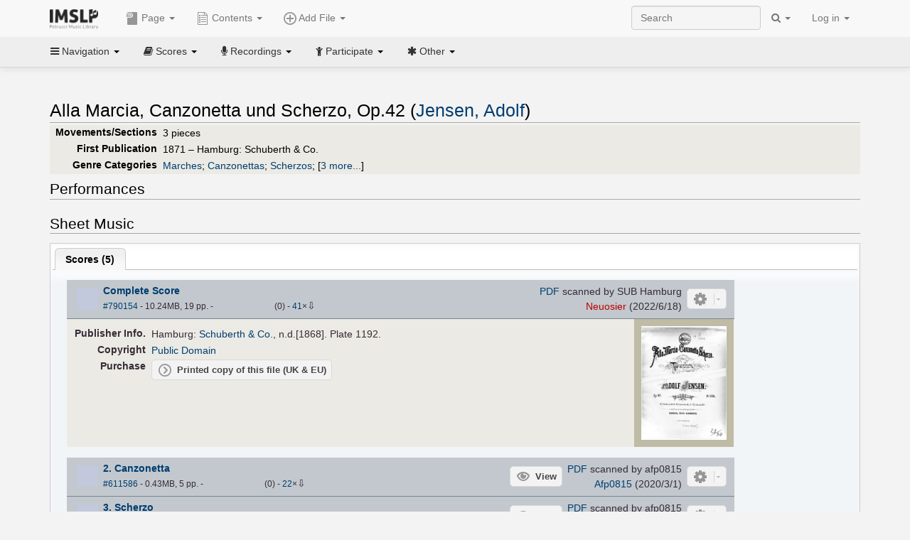

--- FILE ---
content_type: text/html; charset=UTF-8
request_url: https://cn.imslp.org/wiki/Alla_Marcia,_Canzonetta_und_Scherzo,_Op.42_(Jensen,_Adolf)
body_size: 14839
content:
<!DOCTYPE html>
<html lang="en" dir="ltr" class="client-nojs">
<head>
<title>Alla Marcia, Canzonetta und Scherzo, Op.42 (Jensen, Adolf) - IMSLP</title>
<meta charset="UTF-8" />
<meta name="generator" content="MediaWiki 1.18.1" />
<meta http-equiv="X-UA-Compatible" content="IE=edge" />
<meta name="viewport" content="width=device-width, initial-scale=1, maximum-scale=1" />
<link rel="apple-touch-icon" sizes="180x180" href="/apple-touch-icon.png" />
<link rel="icon" sizes="192x192" href="/android-touch-icon.png" />
<link rel="shortcut icon" href="/favicon.ico" />
<link rel="search" type="application/opensearchdescription+xml" href="/opensearch_desc.php" title="IMSLP (en)" />
<link rel="EditURI" type="application/rsd+xml" href="//imslp.org/api.php?action=rsd" />
<link rel="copyright" href="http://creativecommons.org/licenses/by-sa/4.0/" />
<link rel="alternate" type="application/atom+xml" title="IMSLP Atom feed" href="/index.php?title=Special:RecentChanges&amp;feed=atom" />
<link rel="stylesheet" href="/load.php?debug=false&amp;lang=en&amp;modules=ext.wikiForum%7Cmediawiki.legacy.commonPrint%2Cshared%7Cskins.bootstrapmediawiki&amp;only=styles&amp;skin=bootstrap-mediawiki&amp;*" />
<link rel="stylesheet" href="/skins/bootstrap-mediawiki/font-awesome/css/font-awesome.min.css" />
<link rel="stylesheet" href="/extensions/Slick/slick.css" />
<link rel="stylesheet" href="/extensions/Slick/slick-theme.css" />
<link rel="stylesheet" href="/extensions/common/jscss/flexigrid.css?22.0" />
<link rel="stylesheet" href="/extensions/common/jscss/IMSLPMisc.css?22.0" />
<link rel="stylesheet" href="/skins/bootstrap-mediawiki/submenu/css/bootstrap-submenu.min.css?303" /><meta name="ResourceLoaderDynamicStyles" content="" />
<link rel="stylesheet" href="/load.php?debug=false&amp;lang=en&amp;modules=site&amp;only=styles&amp;skin=bootstrap-mediawiki&amp;*" />
<style>a:lang(ar),a:lang(ckb),a:lang(fa),a:lang(kk-arab),a:lang(mzn),a:lang(ps),a:lang(ur){text-decoration:none}a.new,#quickbar a.new{color:#ba0000}

/* cache key: imslp_wiki:resourceloader:filter:minify-css:4:c88e2bcd56513749bec09a7e29cb3ffa */</style>
<script src="/load.php?debug=false&amp;lang=en&amp;modules=startup&amp;only=scripts&amp;skin=bootstrap-mediawiki&amp;*"></script>
<script>if(window.mw){
	mw.config.set({"wgCanonicalNamespace": "", "wgCanonicalSpecialPageName": false, "wgNamespaceNumber": 0, "wgPageName": "Alla_Marcia,_Canzonetta_und_Scherzo,_Op.42_(Jensen,_Adolf)", "wgTitle": "Alla Marcia, Canzonetta und Scherzo, Op.42 (Jensen, Adolf)", "wgCurRevisionId": 4498871, "wgArticleId": 93907, "wgIsArticle": true, "wgAction": "view", "wgUserName": null, "wgUserGroups": ["*"], "wgCategories": ["Van Roy, Jos/Performer", "Scores published by Schuberth \x26 Co.", "Pages with References to Hofmeister\'s Monatsbericht", "Spanuth, August/Editor", "Scores published by Schirmer", "Schultze-Biesantz, Clemens/Editor", "Scores published by Litolff", "Scores", "Jensen, Adolf", "Romantic style", "Romantic", "Marches", "Canzonettas", "Scherzos", "For piano", "Scores featuring the piano", "For 1 player", "Works first published in 1871", "Works first published in the 19th century"], "wgBreakFrames": false, "wgRestrictionEdit": [], "wgRestrictionMove": [], "wgVectorEnabledModules": {"collapsiblenav": true, "collapsibletabs": true, "editwarning": false, "expandablesearch": false, "footercleanup": false, "sectioneditlinks": false, "simplesearch": true, "experiments": true}, "wgWikiEditorEnabledModules": {"toolbar": true, "dialogs": true, "hidesig": true, "templateEditor": false, "templates": false, "preview": false, "previewDialog": false, "publish": false, "toc": false}, "userIsMember": false});
}
</script><script>if(window.mw){
	mw.loader.load(["mediawiki.page.startup"]);
}
</script>

<script async src='https://www.googletagmanager.com/gtag/js?id=G-4QW4VCTZ4E'></script>
<script>
	window.dataLayer = window.dataLayer || [];
	function gtag(){dataLayer.push(arguments);}
	gtag('js', new Date());
	gtag('config', 'G-4QW4VCTZ4E');
</script>
<script type="text/javascript">
    (function(c,l,a,r,i,t,y){
        c[a]=c[a]||function(){(c[a].q=c[a].q||[]).push(arguments)};
        t=l.createElement(r);t.async=1;t.src="https://www.clarity.ms/tag/"+i;
        y=l.getElementsByTagName(r)[0];y.parentNode.insertBefore(t,y);
    })(window, document, "clarity", "script", "i36pgsjwfo");
</script></head>
<body class="mediawiki ltr sitedir-ltr ns-0 ns-subject page-Alla_Marcia_Canzonetta_und_Scherzo_Op_42_Jensen_Adolf action-view skin-bootstrap-mediawiki">
<script>if(typeof IMSLPMsg=='undefined')IMSLPMsg={};$.extend(IMSLPMsg,{"js-a1":"e-mail address","js-a2":"or","js-a3":"existing IMSLP account name","js-a4":"15","js-b":"e-mail address (required)","js-b1":"E-mail Address","js-c":"IMSLP account name (optional)","js-c1":"IMSLP Account Name","js-d":"Purchase","js-e":"`1 Year`7 `2 Months: $`3.`4 per month, $`5.`6 total.","js-f":"composer category name","js-g":"Please select a composer.","js-h":"Composer category does not exist.","js-i":"Unable to get composer birth year.","js-j":"Composer must have been born more than 10 years ago.","js-k":"Composer: `1, Born: `2, Subscription Period: `3 Years, $`4.`5 total.","js-l":"Invalid e-mail address.","js-m":"No e-mail address provided.","js-n":"No e-mail address or user name provided.","js-o":"This is a `1gift subscription`2.","js-p":"Number of gift subscriptions:","js-q":"Invalid number of gift certificates.","js-r":"Your download will continue in `1 seconds...","js-s":"Click here to continue your download.","js-t":"This user is already a member.  Do you want to continue and add to the membership period?","js-u":"Internal server error.","js-v":"No composer selected.","js-w":"become a member","usegift":"1","pplc":"","unlocknav":"Unlock toolbars","locknav":"Lock toolbars","creditcard":"Credit card","paypal":"PayPal","membdesc":"Membership ($22 per year)","subscribe":"Subscribe","top10below":"Top 10 results below","naxosmoreres":"more results","chgkeyw":"change","naxossearchkey":"Search key:","newfile":"This is a newly submitted file that is available to members only.","memblogin":"<b>Are you a member?  Please <a href=\"\/index.php?title=Special:Userlogin&returnto=`1\">sign in<\/a> to avoid the waiting period.<\/b>","removead":"remove ad","addsheetmusic":"Add Sheet Music","yourownarrangement":"Your Own Arrangement","yourowncomposition":"Your Own Composition","yourownedition":"Your Own Edition","recording":"Recording","addfile":"Add File","addwork":"Add Work","membershipstatus":"Membership status","purchasemembership":"Purchase membership","searchimslpsite":"Search IMSLP site","searchbyimslpindex":"Search by IMSLP index","searchnaxosmusiclibrary":"Search Naxos Music Library","js-cont":"cont.","js-noprevious":"no previous","js-previous":"previous `1","js-nonext":"no next","js-next":"next `1","js-fcs":"Search category...","addscan":"Add Scan","addmanuscript":"Add Manuscript","newcomposition":"New Composition","newarrangement":"New Arrangement","newedition":"New Edition","updatecard":"Update Credit Card","confirmremovecc":"Please confirm credit card removal, all renewing subscriptions will be automatically cancelled.","alipay":"Alipay","dontexpandfileentries":"Don't expand file entries","expandfileentries":"Expand file entries","js-t1":"This user already has a renewing subscription, another subscription cannot be purchased.","js-recur-monthly":"Monthly subscription: $2.99\/mo","js-recur-yearly":"Yearly subscription: $22.00\/yr ($1.83\/mo)","js-pay-bancontact":"Bancontact","js-pay-eps":"eps","js-pay-giropay":"giropay","js-pay-ideal":"iDEAL","js-pay-p24":"Przelewy24","js-pay-sofort":"SOFORT","js-pay-wechat":"WeChat Pay","js-paymentrequiresname":"Please enter your full name to use this payment method:","js-sofortcountry":"Bank account location","js-sofortselecttext":"Select a country","js-paymenttypeyearlyonly":"Only credit cards and Paypal are accepted for a monthly subscription.","membdesc-norecur":"Membership ($`1)","membdesc-monthly":"Membership ($2.99 per month)","app-title":"IMSLP","app-price":"FREE","app-button":"VIEW","app-apple":"On the App Store","app-google":"In Google Play","app-amazon":"On Amazon Appstore","js-promo-year":"1 year","js-promo-years":"`1 years","js-promo-month":"1 month","js-promo-months":"`1 months","js-promo-ptnrbuyamt":"`1 (current balance: `2)","js-promo-codetooshort":"Promo code too short.","js-promo-email":"E-mail","js-promo-customer-email":"Customer e-mail","js-promo-email-required":"E-mail is required.","js-membership-monthly":"Monthly membership: $`1 per month","js-membership-yearly":"Yearly membership: $`1 per year","stripe-membdesc":"Membership ($`1 per year)"});</script><script>IMSLPTOCMsg="Contents";</script>		<div id="adngin-video-0" style="height:0"></div>
		<script src="/skins/bootstrap-mediawiki/submenu/js/bootstrap-submenu.min.js"></script>
		<div class="navbar navbar-default navbar-fixed-top " id="bs-top-navbar" role="navigation">
				<div class="container">
					<!-- .btn-navbar is used as the toggle for collapsed navbar content -->
					<div class="navbar-header">
						<button class="navbar-toggle collapsed" data-toggle="collapse" data-target=".navbar-collapse">
							<span class="sr-only">Toggle navigation</span>
							<span class="icon-bar"></span>
							<span class="icon-bar"></span>
							<span class="icon-bar"></span>
						</button>
														<select id="subnav-select">
								<option selected disabled hidden>Navigation</option><optgroup label=" Navigation"><option value='/wiki/Main_Page'><i class="fa fa-home"></i> Main Page</option><option value='/wiki/Special:RecentChanges'><i class="fa fa-edit"></i> Recent changes</option><option value='/wiki/Special:Random'><i class="fa fa-random"></i> Random page</option></optgroup><optgroup label=" Scores"><option value='/wiki/IMSLP:Difficulty'><i class="fa fa-star"></i> Instrument difficulty</option><option value='/wiki/Category:Composers'><i class="fa fa-pencil"></i> Composers</option><option value='/wiki/Category:People'><i class="fa fa-users"></i> All people</option><option value='/wiki/Category:People_by_nationality'><i class="fa fa-globe"></i> Nationality</option><option value='/wiki/Browse_people_by_time_period'><i class="fa fa-calendar"></i> Time period</option><option value='/wiki/IMSLP:View_Genres'><i class="fa fa-list-ul"></i> Instrumentation/Genre</option><option value='/wiki/Category:Scores_by_publisher'><i class="fa fa-files-o"></i> Publishers</option><option value='/wiki/Category:Works_with_Braille_scores'><i class="fa fa-braille"></i> Braille scores</option></optgroup><optgroup label=" Recordings"><option value='https://imslp.org/index.php?title=Category:People_with_recordings&amp;memberitst=Recordings'><i class="fa fa-pencil"></i> Composers</option><option value='/wiki/Category:Performers'><i class="fa fa-users"></i> Performer name</option><option value='/wiki/Category:Pages_with_commercial_recordings'><i class="fa fa-headphones"></i> Commercial recordings</option></optgroup><optgroup label=" Participate"><option value='/wiki/IMSLP:Contributor_Portal'>Contributor portal</option><option value='' disabled='disabled' class='unclickable'>----</option>
<option value='https://imslp.org/index.php?title=Special:WikiForumNext/recent-discussions//1/4'>Recent discussions</option><option value='https://imslpforums.org'>Forums</option><option value='/wiki/IMSLP:IRC_Access'>Live Chat (IRC)</option><option value='' disabled='disabled' class='unclickable'>----</option>
<option value='/wiki/IMSLP:FAQ'>FAQ</option><option value='/wiki/Help:Contents'>Help</option></optgroup><optgroup label=" Other"><option value='https://imslp.org/index.php?title=Category:Pages_with_parts_for_purchase&amp;simplesubcat=1&amp;launchtab=parts'>Purchase from IMSLP</option><option value='/wiki/IMSLP:Subscriptions'>Purchase membership</option><option value='https://www.paypal.com/cgi-bin/webscr?cmd=_donations&amp;business=payments@imslp.org&amp;item_name=IMSLP+%2F+Petrucci+Music+Library&amp;no_shipping=0&amp;no_note=1&amp;tax=0&amp;currency_code=USD&amp;lc=US&amp;bn=PP-DonationsBF&amp;charset=UTF-8&amp;notify_url=http%3A%2F%2Fimslp.org%2Fimslpscripts%2Fshop%2FPPDonationsIPN.ISCR.php'>Donate</option><option value='/wiki/IMSLP:Site_support'>Supporting IMSLP</option><option value='/wiki/IMSLP:Sponsored_Composers'>Sponsored people</option><option value='' disabled='disabled' class='unclickable'>----</option>
<option value='/wiki/IMSLP:Jobs'>Jobs</option><option value='/wiki/IMSLP:About'>About</option><option value='' disabled='disabled' class='unclickable'>----</option>
<option value='/wiki/IMSLP:Select_Language'>Select language</option><option value='/wiki/Special:Upload'>Upload picture</option><option value='/wiki/IMSLP:Sitemap'>Sitemap</option><option value='/wiki/IMSLP:Privacy_policy'>Privacy policy</option><option value='/wiki/IMSLP:General_disclaimer'>Disclaimers</option></optgroup>								</select>
														<a class="navbar-brand" href="/wiki/Main_Page" title="IMSLP"><img src='/imslp.png' alt='Logo'/></a>
					</div>

					<div class="collapse navbar-collapse" id="bs-mobile-nav">					<ul class="nav navbar-nav" id="page-dropdown"><li class="dropdown"><a class="dropdown-toggle nddm" data-toggle="dropdown"><span class="icon icon11"></span> Page <b class="caret"></b></a><ul class="dropdown-menu "><li ><a href="/wiki/Alla_Marcia,_Canzonetta_und_Scherzo,_Op.42_(Jensen,_Adolf)" class='nddm selected'><i class="fa fa-file"></i> Page</a><li ><a href="/index.php?title=Special:WikiForum&amp;forum=1&amp;page_assoc=Alla+Marcia%2C+Canzonetta+und+Scherzo%2C+Op.42+%28Jensen%2C+Adolf%29" class='nddm '><i class="fa fa-comment"></i> Discuss this piece (0)</a><li ><a href="https://imslpforums.org/viewforum.php?f=37" class='nddm '><i class="fa fa-bug"></i> Report issue</a><li ><a href="/index.php?title=Alla_Marcia,_Canzonetta_und_Scherzo,_Op.42_(Jensen,_Adolf)&amp;action=edit" class='nddm '><i class="fa fa-file-code-o"></i> View source</a><li ><a href="/index.php?title=Alla_Marcia,_Canzonetta_und_Scherzo,_Op.42_(Jensen,_Adolf)&amp;action=history" class='nddm '><i class="fa fa-clock-o"></i> History</a><li class='divider'></li>
<li ><a href="/wiki/Special:WhatLinksHere/Alla_Marcia,_Canzonetta_und_Scherzo,_Op.42_(Jensen,_Adolf)" class='nddm '><i class="fa fa-link"></i> What links here</a><li ><a href="/wiki/Special:RecentChangesLinked/Alla_Marcia,_Canzonetta_und_Scherzo,_Op.42_(Jensen,_Adolf)" class='nddm '><i class="fa fa-arrows-h"></i> Related changes</a><li ><a href="/index.php?title=Alla_Marcia,_Canzonetta_und_Scherzo,_Op.42_(Jensen,_Adolf)&amp;printable=yes" class='nddm '><i class="fa fa-print"></i> Printable version</a><li ><a href="/index.php?title=Alla_Marcia,_Canzonetta_und_Scherzo,_Op.42_(Jensen,_Adolf)&amp;oldid=4498871" class='nddm '><i class="fa fa-anchor"></i> Permanent link</a></ul></li></ul><ul class="nav navbar-nav"><li class="dropdown"><a class="dropdown-toggle nddm" data-toggle="dropdown" data-submenu><span class="icon icon3"></span> Add File <b class="caret"></b></a><ul class="dropdown-menu "><li class="dropdown-submenu"><a class="nddm"><span class="icon icon135"></span> Add Scan</b></a><ul class="dropdown-menu "><span id='wpdd_addscan'></span></ul></li><li class="dropdown-submenu"><a class="nddm"><span class="icon icon145"></span> Add Manuscript</b></a><ul class="dropdown-menu "><span id='wpdd_addmanu'></span></ul></li><li class="dropdown-submenu"><a class="nddm"><span class="icon icon144"></span> New Composition</b></a><ul class="dropdown-menu "><span id='wpdd_addnewcomp'></span></ul></li><li class="dropdown-submenu"><a class="nddm"><span class="icon icon155"></span> New Arrangement</b></a><ul class="dropdown-menu "><span id='wpdd_addnewarr'></span></ul></li><li class="dropdown-submenu"><a class="nddm"><span class="icon icon164"></span> New Edition</b></a><ul class="dropdown-menu "><span id='wpdd_addnewed'></span></ul></li><li class="dropdown-submenu"><a class="nddm"><span class="icon icon129"></span> Recording</b></a><ul class="dropdown-menu "><span id='wpdd_addrec'></span></ul></li></ul></li>						</ul>					<ul class="nav navbar-nav navbar-right" id="logindd">
						<li class="dropdown"><a class="dropdown-toggle nddm" data-toggle="dropdown">Log in <b class="caret"></b></a><ul class="dropdown-menu "><li ><a href="/index.php?title=Special:UserLogin&amp;returnto=Alla%20Marcia%2C%20Canzonetta%20und%20Scherzo%2C%20Op.42%20%28Jensen%2C%20Adolf%29" class='nddm '><i class="fa fa-sign-in"></i> Log in</a><li ><a onclick='return false;' class='nddm navbarlockitem'>navbarlockitem</a><li ><a onclick='return false;' class='nddm navbarexpfileent'>navbarexpfileent</a></ul></li>					</ul><ul class="nav navbar-nav navbar-right"><li class="dropdown"><a class="dropdown-toggle nddm" data-toggle="dropdown"><i class="fa fa-search" id="imslp-search-icon"></i> <b class="caret"></b></a><ul class="dropdown-menu nopullup"><li ><a onclick='return changeSearch(1);' class='nddm '><i class="fa fa-search"></i> Search IMSLP site</a><li ><a onclick='return changeSearch(2);' class='nddm '><i class="fa fa-hashtag"></i> Search by IMSLP index</a></ul></li>					</ul><form class="navbar-search navbar-form navbar-right" onsubmit="return doSearch();">
						<div>
							<input class="form-control" placeholder="Search" title="Search [ctrl-option-f]" accesskey="f" id="searchInput" autocomplete="off">
						</div>
					</form>
					</div>
				</div>
		</div><!-- topbar -->
					<div class="subnav subnav-fixed" id="bs-top-subnav">
				<div class="container">
					<ul class="nav nav-pills">
					<li class="dropdown"><a class="dropdown-toggle nddm" data-toggle="dropdown"><i class="fa fa-bars"></i> Navigation <b class="caret"></b></a><ul class="dropdown-menu "><li ><a href="/wiki/Main_Page" class='nddm '><i class="fa fa-home"></i> Main Page</a><li ><a href="/wiki/Special:RecentChanges" class='nddm '><i class="fa fa-edit"></i> Recent changes</a><li ><a href="/wiki/Special:Random" class='nddm '><i class="fa fa-random"></i> Random page</a></ul></li><li class="dropdown"><a class="dropdown-toggle nddm" data-toggle="dropdown"><i class="fa fa-book"></i> Scores <b class="caret"></b></a><ul class="dropdown-menu "><li ><a href="/wiki/IMSLP:Difficulty" class='nddm '><i class="fa fa-star"></i> Instrument difficulty</a><li ><a href="/wiki/Category:Composers" class='nddm '><i class="fa fa-pencil"></i> Composers</a><li ><a href="/wiki/Category:People" class='nddm '><i class="fa fa-users"></i> All people</a><li ><a href="/wiki/Category:People_by_nationality" class='nddm '><i class="fa fa-globe"></i> Nationality</a><li ><a href="/wiki/Browse_people_by_time_period" class='nddm '><i class="fa fa-calendar"></i> Time period</a><li ><a href="/wiki/IMSLP:View_Genres" class='nddm '><i class="fa fa-list-ul"></i> Instrumentation/Genre</a><li ><a href="/wiki/Category:Scores_by_publisher" class='nddm '><i class="fa fa-files-o"></i> Publishers</a><li ><a href="/wiki/Category:Works_with_Braille_scores" class='nddm '><i class="fa fa-braille"></i> Braille scores</a></ul></li><li class="dropdown"><a class="dropdown-toggle nddm" data-toggle="dropdown"><i class="fa fa-microphone"></i> Recordings <b class="caret"></b></a><ul class="dropdown-menu "><li ><a href="https://imslp.org/index.php?title=Category:People_with_recordings&amp;memberitst=Recordings" class='nddm '><i class="fa fa-pencil"></i> Composers</a><li ><a href="/wiki/Category:Performers" class='nddm '><i class="fa fa-users"></i> Performer name</a><li ><a href="/wiki/Category:Pages_with_commercial_recordings" class='nddm '><i class="fa fa-headphones"></i> Commercial recordings</a></ul></li><li class="dropdown"><a class="dropdown-toggle nddm" data-toggle="dropdown"><i class="fa fa-child"></i> Participate <b class="caret"></b></a><ul class="dropdown-menu "><li ><a href="/wiki/IMSLP:Contributor_Portal" class='nddm '>Contributor portal</a><li class='divider'></li>
<li ><a href="https://imslp.org/index.php?title=Special:WikiForumNext/recent-discussions//1/4" class='nddm '>Recent discussions</a><li ><a href="https://imslpforums.org" class='nddm '>Forums</a><li ><a href="/wiki/IMSLP:IRC_Access" class='nddm '>Live Chat (IRC)</a><li class='divider'></li>
<li ><a href="/wiki/IMSLP:FAQ" class='nddm '>FAQ</a><li ><a href="/wiki/Help:Contents" class='nddm '>Help</a></ul></li><li class="dropdown"><a class="dropdown-toggle nddm" data-toggle="dropdown"><i class="fa fa-asterisk"></i> Other <b class="caret"></b></a><ul class="dropdown-menu "><li ><a href="https://imslp.org/index.php?title=Category:Pages_with_parts_for_purchase&amp;simplesubcat=1&amp;launchtab=parts" class='nddm '>Purchase from IMSLP</a><li ><a href="/wiki/IMSLP:Subscriptions" class='nddm '>Purchase membership</a><li ><a href="https://www.paypal.com/cgi-bin/webscr?cmd=_donations&amp;business=payments@imslp.org&amp;item_name=IMSLP+%2F+Petrucci+Music+Library&amp;no_shipping=0&amp;no_note=1&amp;tax=0&amp;currency_code=USD&amp;lc=US&amp;bn=PP-DonationsBF&amp;charset=UTF-8&amp;notify_url=http%3A%2F%2Fimslp.org%2Fimslpscripts%2Fshop%2FPPDonationsIPN.ISCR.php" class='nddm '>Donate</a><li ><a href="/wiki/IMSLP:Site_support" class='nddm '>Supporting IMSLP</a><li ><a href="/wiki/IMSLP:Sponsored_Composers" class='nddm '>Sponsored people</a><li class='divider'></li>
<li ><a href="/wiki/IMSLP:Jobs" class='nddm '>Jobs</a><li ><a href="/wiki/IMSLP:About" class='nddm '>About</a><li class='divider'></li>
<li ><a href="/wiki/IMSLP:Select_Language" class='nddm '>Select language</a><li ><a href="/wiki/Special:Upload" class='nddm '>Upload picture</a><li ><a href="/wiki/IMSLP:Sitemap" class='nddm '>Sitemap</a><li ><a href="/wiki/IMSLP:Privacy_policy" class='nddm '>Privacy policy</a><li ><a href="/wiki/IMSLP:General_disclaimer" class='nddm '>Disclaimers</a></ul></li>					</ul>
				</div>
			</div>
					<div id="wiki-outer-body">
			<div id="wiki-body" class="container">
				<div id="adngin-top-0"></div><br />								<span id='mw-js-message-wrapper'></span>
												
				<h1 id="firstHeading" class="firstHeading pagetitle page-header">
					Alla Marcia, Canzonetta und Scherzo, Op.42 (Jensen, Adolf)				</h1>	

				<div class="body"><div lang="en" dir="ltr" class="mw-content-ltr"><div class="wp_header">
<table>
<table>

<tr>
<th><span class="mh555">Movements/Sections</span><span class="ms555">Mov'ts/Sec's</span>
</th>
<td>3 pieces
</td></tr>
<tr>
<th>First Publication
</th>
<td>1871 – Hamburg: Schuberth &amp; Co.
</td></tr>
<tr>
<th>Genre Categories<span class="addpagetag mh555"></span>
</th>
<td><span class="plainlinks"><a rel="nofollow" class="external text" href="https://imslp.org/index.php?title=Category:Marches&amp;transclude=Template:Catintro">Marches</a></span>; <span class="plainlinks"><a rel="nofollow" class="external text" href="https://imslp.org/index.php?title=Category:Canzonettas&amp;transclude=Template:Catintro">Canzonettas</a></span>; <span class="plainlinks"><a rel="nofollow" class="external text" href="https://imslp.org/index.php?title=Category:Scherzos&amp;transclude=Template:Catintro">Scherzos</a></span>; <span class="expandline" title="3 more..."><span class="plainlinks"><a rel="nofollow" class="external text" href="https://imslp.org/index.php?title=Category:For_piano&amp;transclude=Template:Catintro">For piano</a></span>; <span class="plainlinks"><a rel="nofollow" class="external text" href="https://imslp.org/index.php?title=Category:Scores_featuring_the_piano&amp;transclude=Template:Catintro">Scores featuring the piano</a></span>; <span class="plainlinks"><a rel="nofollow" class="external text" href="https://imslp.org/index.php?title=Category:For_1_player&amp;transclude=Template:Catintro">For 1 player</a></span></span>
</td></tr></table>
<tr><td></td></tr></table><div style="display:none"><script>JGINITadjhead={"type":1,"worktitle":"Alla Marcia, Canzonetta und Scherzo, Op.42","composer":"Jensen, Adolf","comphref":"\/wiki\/Category:Jensen,_Adolf"};JGINITsearchbars={};JGWPPBdefault={"cd":false,"score":false,"amarec":"alla marcia","itunes":"alla marcia","composer":"jensen","scorekeywords":"alla marcia","pelink":false,"scoreopts":[],"isbn":false};JGBSPartsnum=0;JGBSAccompnum=0;JGCommRec={};JGaskdonation=0;JGFileTools={"180964":{"022-PROCFILE":{"admin":true,"icon":196,"label":"Reprocess PDF (NotInitialized)","onclick":"\/wiki\/Special:ADT\/resetpdfproc\/180964\/0"},"025-MANUALPROC":{"admin":true,"icon":196,"label":"Manual PDF processing","onclick":"\/wiki\/Special:GM\/redirecttopdfproc\/180964"},"025-PERMLINK":{"icon":119,"label":"File permlink","onclick":{"type":"prompt","text":"Permlink to file (copy text below)","value":"https:\/\/imslp.org\/wiki\/Special:ReverseLookup\/180964"}},"030-DISCFILE":{"icon":42,"label":"Discuss this file (0)","onclick":"\/index.php?title=Special:WikiForum&writethread=1&page_assoc=Alla+Marcia%2C+Canzonetta+und+Scherzo%2C+Op.42+%28Jensen%2C+Adolf%29&frmTitle=IMSLP+%23180964"}},"790154":{"010-EXPTS":{"icon":55,"label":"Extract parts","onclick":"http:\/\/partifi.org\/?imslp=790154"},"019-SIMILAR":{"icon":6,"label":"Find similar scores","onclick":"https:\/\/www.peachnote.com\/similarity.html?scoreId=IMSLP790154"},"021-UKPR":{"icon":153,"label":"Order a printed copy","onclick":"https:\/\/www.musicprinting.co.uk\/search?q=790154"},"022-PROCFILE":{"admin":true,"icon":196,"label":"Reprocess PDF (Success)","onclick":"\/wiki\/Special:ADT\/resetpdfproc\/790154\/0"},"023-PROCFILE":{"icon":177,"label":"Download processed PDF","onclick":"\/wiki\/Special:GM\/getprocdpdf\/790154"},"024-PROCFILELOG":{"icon":120,"label":"PDF processing log","onclick":"\/wiki\/Special:GM\/getpdfproclog\/790154"},"025-MANUALPROC":{"admin":true,"icon":196,"label":"Manual PDF processing","onclick":"\/wiki\/Special:GM\/redirecttopdfproc\/790154"},"025-PERMLINK":{"icon":119,"label":"File permlink","onclick":{"type":"prompt","text":"Permlink to file (copy text below)","value":"https:\/\/imslp.org\/wiki\/Special:ReverseLookup\/790154"}},"030-DISCFILE":{"icon":42,"label":"Discuss this file (0)","onclick":"\/index.php?title=Special:WikiForum&writethread=1&page_assoc=Alla+Marcia%2C+Canzonetta+und+Scherzo%2C+Op.42+%28Jensen%2C+Adolf%29&frmTitle=IMSLP+%23790154"},"050-EXTRACTTAG":{"admin":true,"label":"Mark extracts","onclick":"*() => IMSLPDialogs.create( 'extracttag', {\"imslpId\":790154,\"description\":\"Complete Score\"})"}},"611586":{"010-EXPTS":{"icon":55,"label":"Extract parts","onclick":"http:\/\/partifi.org\/?imslp=611586"},"015-ZIPFILE":{"icon":52,"label":"Download 2 files as ZIP file","onclick":"https:\/\/imslp.org\/wiki\/Special:ZIPFile\/611586\/611587\/31d0"},"019-SIMILAR":{"icon":6,"label":"Find similar scores","onclick":"https:\/\/www.peachnote.com\/similarity.html?scoreId=IMSLP611586"},"021-UKPR":{"icon":153,"label":"Order a printed copy","onclick":"https:\/\/www.musicprinting.co.uk\/search?q=611586"},"022-PROCFILE":{"admin":true,"icon":196,"label":"Reprocess PDF (Success\/MassProc)","onclick":"\/wiki\/Special:ADT\/resetpdfproc\/611586\/0"},"023-PROCFILE":{"icon":177,"label":"Download processed PDF","onclick":"\/wiki\/Special:GM\/getprocdpdf\/611586"},"025-MANUALPROC":{"admin":true,"icon":196,"label":"Manual PDF processing","onclick":"\/wiki\/Special:GM\/redirecttopdfproc\/611586"},"025-PERMLINK":{"icon":119,"label":"File permlink","onclick":{"type":"prompt","text":"Permlink to file (copy text below)","value":"https:\/\/imslp.org\/wiki\/Special:ReverseLookup\/611586"}},"030-DISCFILE":{"icon":42,"label":"Discuss this file (0)","onclick":"\/index.php?title=Special:WikiForum&writethread=1&page_assoc=Alla+Marcia%2C+Canzonetta+und+Scherzo%2C+Op.42+%28Jensen%2C+Adolf%29&frmTitle=IMSLP+%23611586"},"050-EXTRACTTAG":{"admin":true,"label":"Mark extracts","onclick":"*() => IMSLPDialogs.create( 'extracttag', {\"imslpId\":611586,\"description\":\"2. Canzonetta\"})"}},"611587":{"010-EXPTS":{"icon":55,"label":"Extract parts","onclick":"http:\/\/partifi.org\/?imslp=611587"},"015-ZIPFILE":{"icon":52,"label":"Download 2 files as ZIP file","onclick":"https:\/\/imslp.org\/wiki\/Special:ZIPFile\/611586\/611587\/31d0"},"019-SIMILAR":{"icon":6,"label":"Find similar scores","onclick":"https:\/\/www.peachnote.com\/similarity.html?scoreId=IMSLP611587"},"021-UKPR":{"icon":153,"label":"Order a printed copy","onclick":"https:\/\/www.musicprinting.co.uk\/search?q=611587"},"022-PROCFILE":{"admin":true,"icon":196,"label":"Reprocess PDF (Success\/MassProc)","onclick":"\/wiki\/Special:ADT\/resetpdfproc\/611587\/0"},"023-PROCFILE":{"icon":177,"label":"Download processed PDF","onclick":"\/wiki\/Special:GM\/getprocdpdf\/611587"},"025-MANUALPROC":{"admin":true,"icon":196,"label":"Manual PDF processing","onclick":"\/wiki\/Special:GM\/redirecttopdfproc\/611587"},"025-PERMLINK":{"icon":119,"label":"File permlink","onclick":{"type":"prompt","text":"Permlink to file (copy text below)","value":"https:\/\/imslp.org\/wiki\/Special:ReverseLookup\/611587"}},"030-DISCFILE":{"icon":42,"label":"Discuss this file (0)","onclick":"\/index.php?title=Special:WikiForum&writethread=1&page_assoc=Alla+Marcia%2C+Canzonetta+und+Scherzo%2C+Op.42+%28Jensen%2C+Adolf%29&frmTitle=IMSLP+%23611587"},"050-EXTRACTTAG":{"admin":true,"label":"Mark extracts","onclick":"*() => IMSLPDialogs.create( 'extracttag', {\"imslpId\":611587,\"description\":\"3. Scherzo\"})"}},"43608":{"010-EXPTS":{"icon":55,"label":"Extract parts","onclick":"http:\/\/partifi.org\/?imslp=43608"},"019-SIMILAR":{"icon":6,"label":"Find similar scores","onclick":"https:\/\/www.peachnote.com\/similarity.html?scoreId=IMSLP43608"},"021-UKPR":{"icon":153,"label":"Order a printed copy","onclick":"https:\/\/www.musicprinting.co.uk\/search?q=43608"},"022-PROCFILE":{"admin":true,"icon":196,"label":"Reprocess PDF (Success\/MassProc)","onclick":"\/wiki\/Special:ADT\/resetpdfproc\/43608\/0"},"023-PROCFILE":{"icon":177,"label":"Download processed PDF","onclick":"\/wiki\/Special:GM\/getprocdpdf\/43608"},"025-MANUALPROC":{"admin":true,"icon":196,"label":"Manual PDF processing","onclick":"\/wiki\/Special:GM\/redirecttopdfproc\/43608"},"025-PERMLINK":{"icon":119,"label":"File permlink","onclick":{"type":"prompt","text":"Permlink to file (copy text below)","value":"https:\/\/imslp.org\/wiki\/Special:ReverseLookup\/43608"}},"030-DISCFILE":{"icon":42,"label":"Discuss this file (0)","onclick":"\/index.php?title=Special:WikiForum&writethread=1&page_assoc=Alla+Marcia%2C+Canzonetta+und+Scherzo%2C+Op.42+%28Jensen%2C+Adolf%29&frmTitle=IMSLP+%2343608"},"050-EXTRACTTAG":{"admin":true,"label":"Mark extracts","onclick":"*() => IMSLPDialogs.create( 'extracttag', {\"imslpId\":43608,\"description\":\"2. Canzonetta\"})"}},"262154":{"010-EXPTS":{"icon":55,"label":"Extract parts","onclick":"http:\/\/partifi.org\/?imslp=262154"},"019-SIMILAR":{"icon":6,"label":"Find similar scores","onclick":"https:\/\/www.peachnote.com\/similarity.html?scoreId=IMSLP262154"},"021-UKPR":{"icon":153,"label":"Order a printed copy","onclick":"https:\/\/www.musicprinting.co.uk\/search?q=262154"},"022-PROCFILE":{"admin":true,"icon":196,"label":"Reprocess PDF (Success\/MassProc)","onclick":"\/wiki\/Special:ADT\/resetpdfproc\/262154\/0"},"023-PROCFILE":{"icon":177,"label":"Download processed PDF","onclick":"\/wiki\/Special:GM\/getprocdpdf\/262154"},"025-MANUALPROC":{"admin":true,"icon":196,"label":"Manual PDF processing","onclick":"\/wiki\/Special:GM\/redirecttopdfproc\/262154"},"025-PERMLINK":{"icon":119,"label":"File permlink","onclick":{"type":"prompt","text":"Permlink to file (copy text below)","value":"https:\/\/imslp.org\/wiki\/Special:ReverseLookup\/262154"}},"030-DISCFILE":{"icon":42,"label":"Discuss this file (0)","onclick":"\/index.php?title=Special:WikiForum&writethread=1&page_assoc=Alla+Marcia%2C+Canzonetta+und+Scherzo%2C+Op.42+%28Jensen%2C+Adolf%29&frmTitle=IMSLP+%23262154"},"050-EXTRACTTAG":{"admin":true,"label":"Mark extracts","onclick":"*() => IMSLPDialogs.create( 'extracttag', {\"imslpId\":262154,\"description\":\"2. Canzonetta\"})"}}};JGFileOpts={"180964":[],"790154":[],"611586":{"pl":"\/XQzyjYYK5Ec25Q4U97We4KyZ\/lFh6RhbrxHEJDxF7p\/C8jKiKlXNr9ccvIBezWh1OdKjiOwGSK4TRJrC+1ZQA=="},"611587":{"pl":"rSR9sGP5Voq+VW4TA4eH8SZw3EDC8fO5Lj5aHe7UrPQ51NOdR2EkAPwO\/9V99JSYTJBA+7m5Ip1LDXqcUng\/0w=="},"43608":{"pl":"Uvfwna7K6wDm1Fw3tZOT8tLbye7n0mHpk2YR66OmpTx+TMhSwndGq\/bWeusioMlp3GaXieD8+k2KvkQsNj+bjn\/YiZ4EA0mA70rbG1efLR8="},"262154":{"pl":"CkKe2xkJhxWQSYbhiHKQuXwzANq+A+LdPm0bnA1K\/ikNa2ngKiB+MhRN11RERHNPU43KyTMgC9Mb+Haag60JwL+4tNQshyzq58z8otQpucA="}};JGPageUntagged=false;JGPageTags=["marches","canzonettas","scherzos","pf"];JGExtlib={"unl":{"title":"University of Nebraska-Lincoln","handletext":"URL fragment","dataprompt":"opera\/id\/"}};JGMovements={};JGAppBackend="app0.imslp.org:1443";wpTabsShouldShow={"recordings":{"tabAudio2":false,"tabAudio3":true,"tabAudio1":false,"*":false,"\/":0},"scores":{"tabScore1":false,"tabScore2":true,"tabArrTrans":true,"tabScore4":true,"tabScore5":true,"tabScore6":true,"*":false,"\/":0}};wpTitleLegalChars=" %!\"$&'()*,\\-.\\\/0-9:;=?@A-Z\\\\^_`a-z~\\x80-\\xFF+";IMSLPWorkpageTabs={"arrangements":["Arrangements and Transcriptions"],"recordings":["Recordings","Accompaniments","Synthesized\/MIDI"],"scores":["Scores","Parts","Arrangements and Transcriptions","Libretti","Other","Source Files"]};if(typeof IMSLPMsg=='undefined')IMSLPMsg={};$.extend(IMSLPMsg,{});IMSLPLudwig="1";IMSLPRatings={"43608":[7,"2"],"180964":[0,0],"790154":[0,0],"611586":[0,0],"611587":[0,0],"262154":[0,0]};</script><script>localStorage.setItem("IMSLPcommerceshutdown",JSON.stringify({value:false,exptime:false}))</script></div>
</div><span id="wpaudiosection">
<table id="toc" class="toc"><tr><td><div id="toctitle"><h2>Contents</h2></div>
<ul>
<li class="toclevel-1"><a href="#Performances"><span class="tocnumber">1</span> <span class="toctext">Performances</span></a>
<ul>
<li class="toclevel-2"><a href="#Recordings"><span class="tocnumber">1.1</span> <span class="toctext">Recordings</span></a></li>
<li class="toclevel-2"><a href="#Synthesized.2FMIDI"><span class="tocnumber">1.2</span> <span class="toctext">Synthesized/MIDI</span></a></li>
</ul>
</li>
<li class="toclevel-1"><a href="#Sheet_Music"><span class="tocnumber">2</span> <span class="toctext">Sheet Music</span></a>
<ul>
<li class="toclevel-2"><a href="#Scores"><span class="tocnumber">2.1</span> <span class="toctext">Scores</span></a></li>
</ul>
</li>
<li class="toclevel-1"><a href="#General_Information"><span class="tocnumber">3</span> <span class="toctext">General Information</span></a></li>
</ul>
</td></tr></table>
<h2> <span class="mw-headline" id="Performances">Performances</span></h2>
<div id="wpaudio_tabs" class="tabs"><ul class="jsonly" style="display:none"><li id="tabAudio2_tab"><b><a href="#tabAudio2">Recordings (<span id="tabAudio2_ct">0</span>)</a></b></li><li id="tabAudio3_tab" style="display:none"><b><a href="#tabAudio3">Accompaniments (<span id="tabAudio3_ct">0</span>)</a></b></li><li id="tabAudio1_tab"><b><a href="#tabAudio1">Synthesized/MIDI (<span id="tabAudio1_ct">1</span>)</a></b></li></ul><div class="jq-ui-tabs" id="tabAudio2"><h3 class="nojs"> <span class="mw-headline" id="Recordings">Recordings</span></h3>
<p><span id="naa-nofilesnote"><i>No files submitted.</i><br /></span><span class="na-marker" id="na-tabAudio2" data-type="audio" data-name="Recordings" data-tabid="tabAudio2"></span>
</p>
</div><div class="jq-ui-tabs hide-until-loaded" id="tabAudio3">
<p><span class="na-marker" id="na-tabAudio3" data-type="audio" data-name="Accompaniments" data-tabid="tabAudio3"></span>
</p>
</div><div class="jq-ui-tabs hide-until-loaded" id="tabAudio1"><h3 class="nojs"> <span class="mw-headline" id="Synthesized.2FMIDI">Synthesized/MIDI</span></h3>
<div class="we"><div id="IMSLP180964" class="we_file_first we_fileblock_1 we_audio_top">
<div class="we_file_download plainlinks">
<p><b><a rel="nofollow" class="external text" href="https://imslp.org/wiki/Special:ImagefromIndex/180964"><span title="Download this file"><span class="we_file_dlarrwrap"><span class="we_file_dlarrow">&#160;</span></span>Synthesized Performance</span></a></b><br />
<span class="we_file_info2"><span class="hidden"><a href="/images/e/e1/PMLP93907-Jensen_Canzonetta.mid" class="internal" title="PMLP93907-Jensen Canzonetta.mid">*</a></span><a href="/wiki/File:PMLP93907-Jensen_Canzonetta.mid" title="File:PMLP93907-Jensen Canzonetta.mid">#180964</a> - 0.01MB - 1:47<span class="mobilehide625"> -&#160;<span class='inline-rating star-rating small-star'>
	<span class='current-rating' id='current-rating-180964' style='width:0%;'>0.0/10</span>
	<span id='ratelinks-180964'>
	<a href='javascript:void(0)' id='180964' class='one-star'>2</a>
	<a href='javascript:void(0)' id='180964' class='two-stars'>4</a>
	<a href='javascript:void(0)' id='180964' class='three-stars'>6</a>
	<a href='javascript:void(0)' id='180964' class='four-stars'>8</a>
	<a href='javascript:void(0)' id='180964' class='five-stars'>10</a>
	</span>
</span> (<span id='num-of-ratings-180964'>-</span>)</span><span class="noanon mh900"> - <a href="/wiki/Special:IMSLPEditCTag/180964/Alla_Marcia,_Canzonetta_und_Scherzo,_Op.42_(Jensen,_Adolf)" title="Special:IMSLPEditCTag/180964/Alla Marcia, Canzonetta und Scherzo, Op.42 (Jensen, Adolf)"><span style="color:green">!<b>N</b></span>/<span style="color:green">!<b>N</b></span>/<span style="color:green">!<b>N</b></span></a> </span> - <a href="/wiki/Special:GetFCtrStats/@180964" title="Special:GetFCtrStats/@180964">126</a>×<big>⇩</big><span class="ms555"> - MID - <a href="/wiki/User:Vrj" title="User:Vrj">Vrj</a></span></span>
</p>
</div>
<div class="we_file_info mhs">
<p><span class="mh555"><a href="/wiki/IMSLP:File_formats" title="IMSLP:File formats">MID file</a> (audio/video)</span><br />
<a href="/wiki/User:Vrj" title="User:Vrj">Vrj</a><span class="mh555"> (2012/2/23)</span>
</p>
</div>
<div class="we_clear"></div>
</div><table class="we_audio_info gainlayout"><tr><td class="we_audio_info_i gainlayout">
<table border="0" style="border-collapse:collapse">

<tr>
<th>Performer Pages
</th>
<td><span class="pcat"><a href="/wiki/Category:Van_Roy,_Jos" title="Category:Van Roy, Jos">Jos Van Roy</a> (Computer)</span>
</td></tr>
<tr>
<th>Publisher Info.
</th>
<td>Jos Van Roy
</td></tr>

<tr>
<th>Copyright
</th>
<td><div class="plainlinks"><a href="/wiki/IMSLP:Creative_Commons_Attribution_Non-commercial_Share_Alike_3.0" title="IMSLP:Creative Commons Attribution Non-commercial Share Alike 3.0" class="mw-redirect">Creative Commons Attribution Non-commercial Share Alike 3.0</a>&#160;<span class="noanon"><small>[<a rel="nofollow" class="external text" href="http://imslp.org/index.php?title=Special:IMSLPMassTagger&amp;indexes=180964">tag</a>/<a rel="nofollow" class="external text" href="http://imslp.org/index.php?title=Special:IMSLPMassImageDelete&amp;indexes=180964">del</a>]</small></span></div>
</td></tr>
<tr>
<th><span class="mh555">Purchase</span>
</th>
<td><div class="imslpd_purchase mh555" title="180964">Javascript is required for this feature.</div><script>JGINITsearchbars['180964']={};</script>
</td></tr></table>
</td><td style="padding:0"><div class="we_thumb"></div></td></tr></table>
</div><span class="na-marker" id="na-tabAudio1" data-type="audio" data-name="Synthesized/MIDI" data-tabid="tabAudio1"></span>
</div></div></span><span id="wpscoresection">
<h2> <span class="mw-headline" id="Sheet_Music">Sheet Music</span></h2>
<div id="wpscore_tabs" class="tabs"><ul class="jsonly" style="display:none"><li id="tabScore1_tab"><b><a href="#tabScore1">Scores (<span id="tabScore1_ct">5</span>)</a></b></li><li id="tabScore2_tab" style="display:none"><b><a href="#tabScore2">Parts (<span id="tabScore2_ct">0</span>)</a></b></li><li id="tabArrTrans_tab" style="display:none"><b><a href="#tabArrTrans">Arrangements and Transcriptions (<span id="tabArrTrans_ct">0</span>)</a></b></li><li id="tabScore4_tab" style="display:none"><b><a href="#tabScore4">Libretti (<span id="tabScore4_ct">0</span>)</a></b></li><li id="tabScore5_tab" style="display:none"><b><a href="#tabScore5">Other (<span id="tabScore5_ct">0</span>)</a></b></li><li id="tabScore6_tab" style="display:none"><b><a href="#tabScore6">Source Files (<span id="tabScore6_ct">0</span>)</a></b></li></ul><div class="jq-ui-tabs" id="tabScore1"><h3 class="nojs"> <span class="mw-headline" id="Scores">Scores</span></h3>
<div class="we"><div id="IMSLP790154" class="we_file_first we_fileblock_2">
<div class="we_file_download plainlinks">
<p><b><a rel="nofollow" class="external text" href="https://imslp.org/wiki/Special:ImagefromIndex/790154"><span title="Download this file"><span class="we_file_dlarrwrap"><span class="we_file_dlarrow">&#160;</span></span>Complete Score</span></a></b><br />
<span class="we_file_info2"><span class="hidden"><a href="/images/3/39/PMLP93907-Adolf_Jensen_-_Alla_Marcia%2C_Canzonetta_%26_Scherzo%2C_op._42_verkleinert.pdf" class="internal" title="PMLP93907-Adolf Jensen - Alla Marcia, Canzonetta &amp; Scherzo, op. 42 verkleinert.pdf">*</a></span><a href="/wiki/File:PMLP93907-Adolf_Jensen_-_Alla_Marcia,_Canzonetta_%26_Scherzo,_op._42_verkleinert.pdf" title="File:PMLP93907-Adolf Jensen - Alla Marcia, Canzonetta &amp; Scherzo, op. 42 verkleinert.pdf">#790154</a> - 10.24MB, 19 pp. <span class="mobilehide625">-&#160;<span class='inline-rating star-rating small-star'>
	<span class='current-rating' id='current-rating-790154' style='width:0%;'>0.0/10</span>
	<span id='ratelinks-790154'>
	<a href='javascript:void(0)' id='790154' class='one-star'>2</a>
	<a href='javascript:void(0)' id='790154' class='two-stars'>4</a>
	<a href='javascript:void(0)' id='790154' class='three-stars'>6</a>
	<a href='javascript:void(0)' id='790154' class='four-stars'>8</a>
	<a href='javascript:void(0)' id='790154' class='five-stars'>10</a>
	</span>
</span> (<span id='num-of-ratings-790154'>-</span>)&#160;</span><span class="uctagonly mh900">- <a href="/wiki/Special:IMSLPEditCTag/790154/Alla_Marcia,_Canzonetta_und_Scherzo,_Op.42_(Jensen,_Adolf)" title="Special:IMSLPEditCTag/790154/Alla Marcia, Canzonetta und Scherzo, Op.42 (Jensen, Adolf)"><span style="color:green">V</span>/<span style="color:green">V</span>/<span style="color:green">V</span></a> </span>- <span title="Total number of downloads: 41"><a href="/wiki/Special:GetFCtrStats/@790154" title="Special:GetFCtrStats/@790154">41</a>×<big>⇩</big></span><span class="ms555"> - <a href="/index.php?title=User:Neuosier&amp;action=edit&amp;redlink=1" class="new" title="User:Neuosier (page does not exist)">Neuosier</a></span></span>
</p>
</div>
<div class="we_file_info mhs">
<p><span class="mh555"><a href="/wiki/IMSLP:File_formats" title="IMSLP:File formats">PDF</a> scanned by SUB Hamburg<br />
<a href="/index.php?title=User:Neuosier&amp;action=edit&amp;redlink=1" class="new" title="User:Neuosier (page does not exist)">Neuosier</a> (2022/6/18)</span>
</p>
</div>
<div class="we_clear"></div>
</div><table class="we_edition_info gainlayout"><tr><td class="we_edition_info_i gainlayout">
<table border="0" style="border-collapse:collapse">

<tr>
<th>Pub<span class="mh555">lisher</span><span class="ms555">.</span> Info.
</th>
<td>Hamburg: <a href="/wiki/Schuberth_%26_Co." title="Schuberth &amp; Co.">Schuberth &amp; Co.</a><!--ASL0-->, n.d.[1868].  Plate 1192.
</td></tr>
<tr>
<th>Copyright
</th>
<td><div class="plainlinks"><a href="/wiki/IMSLP:Public_Domain" title="IMSLP:Public Domain" class="mw-redirect">Public Domain</a><span class="noanon">&#160;<small>[<a rel="nofollow" class="external text" href="http://imslp.org/index.php?title=Special:IMSLPMassTagger&amp;indexes=790154">tag</a>/<a rel="nofollow" class="external text" href="http://imslp.org/index.php?title=Special:IMSLPMassImageDelete&amp;indexes=790154">del</a>]</small></span></div>
</td></tr>
<tr>
<th><span class="mh555">Purchase</span>
</th>
<td><div class="imslpd_purchase mh555" title="790154">Javascript is required for this feature.</div><script>JGINITsearchbars['790154']={};</script>
</td></tr></table>
</td><td style="padding:0"><div class="we_thumb"><a href="/wiki/File:PMLP93907-Adolf_Jensen_-_Alla_Marcia,_Canzonetta_%26_Scherzo,_op._42_verkleinert.pdf" class="image"><img data-src="//cdn.imslp.org/images/thumb/pdfs/39/20c8c4d7f52b889787f4f398f903b7f914415280.png" width="120" height="auto" /></a></div></td></tr></table></div>
<div class="we"><div id="IMSLP611586" class="we_file_first we_fileblock_3">
<div class="we_file_download plainlinks">
<p><b><a rel="nofollow" class="external text" href="https://imslp.org/wiki/Special:ImagefromIndex/611586"><span title="Download this file"><span class="we_file_dlarrwrap"><span class="we_file_dlarrow">&#160;</span></span>2. Canzonetta</span></a></b><br />
<span class="we_file_info2"><span class="hidden"><a href="/images/d/da/PMLP93907-Jensen_CanzonettaOp42No2.pdf" class="internal" title="PMLP93907-Jensen CanzonettaOp42No2.pdf">*</a></span><a href="/wiki/File:PMLP93907-Jensen_CanzonettaOp42No2.pdf" title="File:PMLP93907-Jensen CanzonettaOp42No2.pdf">#611586</a> - 0.43MB, 5 pp. <span class="mobilehide625">-&#160;<span class='inline-rating star-rating small-star'>
	<span class='current-rating' id='current-rating-611586' style='width:0%;'>0.0/10</span>
	<span id='ratelinks-611586'>
	<a href='javascript:void(0)' id='611586' class='one-star'>2</a>
	<a href='javascript:void(0)' id='611586' class='two-stars'>4</a>
	<a href='javascript:void(0)' id='611586' class='three-stars'>6</a>
	<a href='javascript:void(0)' id='611586' class='four-stars'>8</a>
	<a href='javascript:void(0)' id='611586' class='five-stars'>10</a>
	</span>
</span> (<span id='num-of-ratings-611586'>-</span>)&#160;</span><span class="uctagonly mh900">- <a href="/wiki/Special:IMSLPEditCTag/611586/Alla_Marcia,_Canzonetta_und_Scherzo,_Op.42_(Jensen,_Adolf)" title="Special:IMSLPEditCTag/611586/Alla Marcia, Canzonetta und Scherzo, Op.42 (Jensen, Adolf)"><span style="color:green">V</span>/<span style="color:green">V</span>/<span style="color:green">V</span></a> </span>- <span title="Total number of downloads: 22"><a href="/wiki/Special:GetFCtrStats/@611586" title="Special:GetFCtrStats/@611586">22</a>×<big>⇩</big></span><span class="ms555"> - <a href="/wiki/User:Afp0815" title="User:Afp0815">Afp0815</a></span></span>
</p>
</div>
<div class="we_file_info mhs">
<p><span class="mh555"><a href="/wiki/IMSLP:File_formats" title="IMSLP:File formats">PDF</a> scanned by afp0815<br />
<a href="/wiki/User:Afp0815" title="User:Afp0815">Afp0815</a> (2020/3/1)</span>
</p>
</div>
<div class="we_clear"></div>
</div><div id="IMSLP611587" class="we_file we_fileblock_3">
<div class="we_file_download plainlinks">
<p><b><a rel="nofollow" class="external text" href="https://imslp.org/wiki/Special:ImagefromIndex/611587"><span title="Download this file"><span class="we_file_dlarrwrap"><span class="we_file_dlarrow">&#160;</span></span>3. Scherzo</span></a></b><br />
<span class="we_file_info2"><span class="hidden"><a href="/images/8/85/PMLP93907-Jensen_ScherzoOp42No3.pdf" class="internal" title="PMLP93907-Jensen ScherzoOp42No3.pdf">*</a></span><a href="/wiki/File:PMLP93907-Jensen_ScherzoOp42No3.pdf" title="File:PMLP93907-Jensen ScherzoOp42No3.pdf">#611587</a> - 0.76MB, 7 pp. <span class="mobilehide625">-&#160;<span class='inline-rating star-rating small-star'>
	<span class='current-rating' id='current-rating-611587' style='width:0%;'>0.0/10</span>
	<span id='ratelinks-611587'>
	<a href='javascript:void(0)' id='611587' class='one-star'>2</a>
	<a href='javascript:void(0)' id='611587' class='two-stars'>4</a>
	<a href='javascript:void(0)' id='611587' class='three-stars'>6</a>
	<a href='javascript:void(0)' id='611587' class='four-stars'>8</a>
	<a href='javascript:void(0)' id='611587' class='five-stars'>10</a>
	</span>
</span> (<span id='num-of-ratings-611587'>-</span>)&#160;</span><span class="uctagonly mh900">- <a href="/wiki/Special:IMSLPEditCTag/611587/Alla_Marcia,_Canzonetta_und_Scherzo,_Op.42_(Jensen,_Adolf)" title="Special:IMSLPEditCTag/611587/Alla Marcia, Canzonetta und Scherzo, Op.42 (Jensen, Adolf)"><span style="color:green">V</span>/<span style="color:green">V</span>/<span style="color:green">V</span></a> </span>- <span title="Total number of downloads: 20"><a href="/wiki/Special:GetFCtrStats/@611587" title="Special:GetFCtrStats/@611587">20</a>×<big>⇩</big></span><span class="ms555"> - <a href="/wiki/User:Afp0815" title="User:Afp0815">Afp0815</a></span></span>
</p>
</div>
<div class="we_file_info mhs">
<p><span class="mh555"><a href="/wiki/IMSLP:File_formats" title="IMSLP:File formats">PDF</a> scanned by afp0815<br />
<a href="/wiki/User:Afp0815" title="User:Afp0815">Afp0815</a> (2020/3/1)</span>
</p>
</div>
<div class="we_clear"></div>
</div><table class="we_edition_info gainlayout"><tr><td class="we_edition_info_i gainlayout">
<table border="0" style="border-collapse:collapse">

<tr>
<th>Pub<span class="mh555">lisher</span><span class="ms555">.</span> Info.
</th>
<td>Hamburg: <a href="/wiki/Schuberth_%26_Co." title="Schuberth &amp; Co.">Schuberth &amp; Co.</a><!--ASL1-->, <span class="plainlinks">n.d.<a rel="nofollow" class="external text" href="http://anno.onb.ac.at/cgi-content/anno-buch?apm=0&amp;aid=1000001&amp;bd=0001871&amp;teil=0203&amp;seite=00000247&amp;zoom=1">[1871]</a></span>.  Plate 1192/3.
</td></tr>
<tr>
<th>Copyright
</th>
<td><div class="plainlinks"><a href="/wiki/IMSLP:Public_Domain" title="IMSLP:Public Domain" class="mw-redirect">Public Domain</a><span class="noanon">&#160;<small>[<a rel="nofollow" class="external text" href="http://imslp.org/index.php?title=Special:IMSLPMassTagger&amp;indexes=611586/611587">tag</a>/<a rel="nofollow" class="external text" href="http://imslp.org/index.php?title=Special:IMSLPMassImageDelete&amp;indexes=611586/611587">del</a>/<span id="fmrglnk" data-pdfstr="611586//611587/"><a rel="nofollow" class="external text" href="http://imslp.org">mrg</a></span>]</small></span></div>
</td></tr>
<tr>
<th><span class="mh555">Purchase</span>
</th>
<td><div class="imslpd_purchase mh555" title="611586">Javascript is required for this feature.</div><script>JGINITsearchbars['611586']={};</script>
</td></tr></table>
</td><td style="padding:0"><div class="we_thumb"><a href="/wiki/File:PMLP93907-Jensen_CanzonettaOp42No2.pdf" class="image"><img data-src="//cdn.imslp.org/images/thumb/pdfs/da/56fe75e0978852437806e70b08d6bbdc208863d3.png" width="120" height="auto" /></a></div></td></tr></table></div>
<div class="we"><div id="IMSLP43608" class="we_file_first we_fileblock_4">
<div class="we_file_download plainlinks">
<p><b><a rel="nofollow" class="external text" href="https://imslp.org/wiki/Special:ImagefromIndex/43608"><span title="Download this file"><span class="we_file_dlarrwrap"><span class="we_file_dlarrow">&#160;</span></span>2. Canzonetta</span></a></b><br />
<span class="we_file_info2"><span class="hidden"><a href="/images/9/9a/PMLP93907-Jensen%2C_Adolf%2C_Canzonetta%2C_Op.42._No.2.pdf" class="internal" title="PMLP93907-Jensen, Adolf, Canzonetta, Op.42. No.2.pdf">*</a></span><a href="/wiki/File:PMLP93907-Jensen,_Adolf,_Canzonetta,_Op.42._No.2.pdf" title="File:PMLP93907-Jensen, Adolf, Canzonetta, Op.42. No.2.pdf">#43608</a> - 1.00MB, 3 pp. <span class="mobilehide625">-&#160;<span class='inline-rating star-rating small-star'>
	<span class='current-rating' id='current-rating-43608' style='width:0%;'>0.0/10</span>
	<span id='ratelinks-43608'>
	<a href='javascript:void(0)' id='43608' class='one-star'>2</a>
	<a href='javascript:void(0)' id='43608' class='two-stars'>4</a>
	<a href='javascript:void(0)' id='43608' class='three-stars'>6</a>
	<a href='javascript:void(0)' id='43608' class='four-stars'>8</a>
	<a href='javascript:void(0)' id='43608' class='five-stars'>10</a>
	</span>
</span> (<span id='num-of-ratings-43608'>-</span>)&#160;</span><span class="uctagonly mh900">- <a href="/wiki/Special:IMSLPEditCTag/43608/Alla_Marcia,_Canzonetta_und_Scherzo,_Op.42_(Jensen,_Adolf)" title="Special:IMSLPEditCTag/43608/Alla Marcia, Canzonetta und Scherzo, Op.42 (Jensen, Adolf)"><span style="color:green">V</span>/<span style="color:green">V</span>/<span style="color:green">V</span></a> </span>- <span title="Total number of downloads: 790"><a href="/wiki/Special:GetFCtrStats/@43608" title="Special:GetFCtrStats/@43608">790</a>×<big>⇩</big></span><span class="ms555"> - <a href="/wiki/User:Ralph_Theo_Misch" title="User:Ralph Theo Misch">RTM</a></span></span>
</p>
</div>
<div class="we_file_info mhs">
<p><span class="mh555"><a href="/wiki/IMSLP:File_formats" title="IMSLP:File formats">PDF</a> scanned by Google (Harvard)<br />
<a href="/wiki/User:Ralph_Theo_Misch" title="User:Ralph Theo Misch">RTM</a> (2009/10/26)</span>
</p>
</div>
<div class="we_clear"></div>
</div><table class="we_edition_info gainlayout"><tr><td class="we_edition_info_i gainlayout">
<table border="0" style="border-collapse:collapse">

<tr>
<th>Editor
</th>
<td><a href="/wiki/Category:Spanuth,_August" title="Category:Spanuth, August">August&#32;Spanuth</a>&#160;(1857&#8211;1920)
</td></tr>
<tr>
<th>Pub<span class="mh555">lisher</span><span class="ms555">.</span> Info.
</th>
<td><i>Twenty-five Pieces for Pianoforte</i> <br />New York: <a href="/wiki/Schirmer" title="Schirmer">G. Schirmer</a><!--ASL2-->, 1901.  Plate 15607.
</td></tr>
<tr>
<th>Copyright
</th>
<td><div class="plainlinks"><a href="/wiki/IMSLP:Public_Domain" title="IMSLP:Public Domain" class="mw-redirect">Public Domain</a><span class="noanon">&#160;<small>[<a rel="nofollow" class="external text" href="http://imslp.org/index.php?title=Special:IMSLPMassTagger&amp;indexes=43608">tag</a>/<a rel="nofollow" class="external text" href="http://imslp.org/index.php?title=Special:IMSLPMassImageDelete&amp;indexes=43608">del</a>]</small></span></div>
</td></tr>
<tr>
<th><span class="mh555">Purchase</span>
</th>
<td><div class="imslpd_purchase mh555" title="43608">Javascript is required for this feature.</div><script>JGINITsearchbars['43608']={};</script>
</td></tr></table>
</td><td style="padding:0"><div class="we_thumb"><a href="/wiki/File:PMLP93907-Jensen,_Adolf,_Canzonetta,_Op.42._No.2.pdf" class="image"><img data-src="//cdn.imslp.org/images/thumb/pdfs/9a/b07f2c33b12965ebe01bedf649012da33134bbc4.png" width="120" height="auto" /></a></div></td></tr></table></div>
<div class="we"><div id="IMSLP262154" class="we_file_first we_fileblock_5">
<div class="we_file_download plainlinks">
<p><b><a rel="nofollow" class="external text" href="https://imslp.org/wiki/Special:ImagefromIndex/262154"><span title="Download this file"><span class="we_file_dlarrwrap"><span class="we_file_dlarrow">&#160;</span></span>2. Canzonetta</span></a></b><br />
<span class="we_file_info2"><span class="hidden"><a href="/images/8/86/PMLP93907-Jensen_op.42_Nr.2_Canzonetta_HLitolff.pdf" class="internal" title="PMLP93907-Jensen op.42 Nr.2 Canzonetta HLitolff.pdf">*</a></span><a href="/wiki/File:PMLP93907-Jensen_op.42_Nr.2_Canzonetta_HLitolff.pdf" title="File:PMLP93907-Jensen op.42 Nr.2 Canzonetta HLitolff.pdf">#262154</a> - 0.54MB, 4 pp. <span class="mobilehide625">-&#160;<span class='inline-rating star-rating small-star'>
	<span class='current-rating' id='current-rating-262154' style='width:0%;'>0.0/10</span>
	<span id='ratelinks-262154'>
	<a href='javascript:void(0)' id='262154' class='one-star'>2</a>
	<a href='javascript:void(0)' id='262154' class='two-stars'>4</a>
	<a href='javascript:void(0)' id='262154' class='three-stars'>6</a>
	<a href='javascript:void(0)' id='262154' class='four-stars'>8</a>
	<a href='javascript:void(0)' id='262154' class='five-stars'>10</a>
	</span>
</span> (<span id='num-of-ratings-262154'>-</span>)&#160;</span><span class="uctagonly mh900">- <a href="/wiki/Special:IMSLPEditCTag/262154/Alla_Marcia,_Canzonetta_und_Scherzo,_Op.42_(Jensen,_Adolf)" title="Special:IMSLPEditCTag/262154/Alla Marcia, Canzonetta und Scherzo, Op.42 (Jensen, Adolf)"><span style="color:green">V</span>/<span style="color:green">V</span>/<span style="color:green">V</span></a> </span>- <span title="Total number of downloads: 164"><a href="/wiki/Special:GetFCtrStats/@262154" title="Special:GetFCtrStats/@262154">164</a>×<big>⇩</big></span><span class="ms555"> - <a href="/wiki/User:Hobbypianist" title="User:Hobbypianist">Hobbypianist</a></span></span>
</p>
</div>
<div class="we_file_info mhs">
<p><span class="mh555"><a href="/wiki/IMSLP:File_formats" title="IMSLP:File formats">PDF</a> scanned by <i>Unknown</i><br />
<a href="/wiki/User:Hobbypianist" title="User:Hobbypianist">Hobbypianist</a> (2012/12/16)</span>
</p>
</div>
<div class="we_clear"></div>
</div><table class="we_edition_info gainlayout"><tr><td class="we_edition_info_i gainlayout">
<table border="0" style="border-collapse:collapse">

<tr>
<th>Editor
</th>
<td><a href="/wiki/Category:Schultze-Biesantz,_Clemens" title="Category:Schultze-Biesantz, Clemens">Clemens&#32;Schultze-Biesantz</a>&#160;(1876&#8211;1935)
</td></tr>
<tr>
<th>Pub<span class="mh555">lisher</span><span class="ms555">.</span> Info.
</th>
<td><i>Jensen-Album</i>, No.17 (pp.42-45)<br />Braunschweig: <a href="/wiki/Litolff" title="Litolff">Henry Litolff's Verlag</a><!--ASL3-->, No.&#8239;2443, n.d.
</td></tr>
<tr>
<th>Copyright
</th>
<td><div class="plainlinks"><a href="/wiki/IMSLP:Public_Domain" title="IMSLP:Public Domain" class="mw-redirect">Public Domain</a><span class="noanon">&#160;<small>[<a rel="nofollow" class="external text" href="http://imslp.org/index.php?title=Special:IMSLPMassTagger&amp;indexes=262154">tag</a>/<a rel="nofollow" class="external text" href="http://imslp.org/index.php?title=Special:IMSLPMassImageDelete&amp;indexes=262154">del</a>]</small></span></div>
</td></tr>
<tr>
<th><span class="mh555">Purchase</span>
</th>
<td><div class="imslpd_purchase mh555" title="262154">Javascript is required for this feature.</div><script>JGINITsearchbars['262154']={};</script>
</td></tr></table>
</td><td style="padding:0"><div class="we_thumb"><a href="/wiki/File:Jensen_Album_cov.jpg" class="image"><img data-src="/images/thumb/7/79/Jensen_Album_cov.jpg/120px-Jensen_Album_cov.jpg" width="120" height="170" /></a></div></td></tr></table></div><span class="na-marker" id="na-tabScore1" data-type="score" data-name="Scores" data-tabid="tabScore1"></span>
</div><div class="jq-ui-tabs hide-until-loaded" id="tabScore2">
<p><span class="na-marker" id="na-tabScore2" data-type="score" data-name="Parts" data-tabid="tabScore2"></span>
</p>
</div><div class="jq-ui-tabs hide-until-loaded" id="tabArrTrans">
<p><span class="na-marker" id="na-tabArrTrans" data-type="score" data-name="Arrangements and Transcriptions" data-tabid="tabArrTrans"></span>
</p>
</div><div class="jq-ui-tabs hide-until-loaded" id="tabScore4">
<p><span class="na-marker" id="na-tabScore4" data-type="score" data-name="Libretti" data-tabid="tabScore4"></span>
</p>
</div><div class="jq-ui-tabs hide-until-loaded" id="tabScore5">
<p><span class="na-marker" id="na-tabScore5" data-type="score" data-name="Other" data-tabid="tabScore5"></span>
</p>
</div><div class="jq-ui-tabs hide-until-loaded" id="tabScore6">
<p><span class="na-marker" id="na-tabScore6" data-type="source" data-name="Source Files" data-tabid="tabScore6"></span>
</p>
</div></div></span><span class="nojs2"><b>Javascript is required to submit files.</b></span><div id="adngin-in_content1-0"></div>
<h2> <span class="mw-headline" id="General_Information">General Information</span></h2>
<div class="wi_body" style="width:100%">
<table border="0">

<tr>
<th class="wi_head">Work Title
</th>
<td class="wi_head" style="width:100%">Alla Marcia, Canzonetta und Scherzo
</td></tr>
<tr>
<th class="wi_head">Alt<span class="mh555">ernative</span><span class="ms555">.</span> Title
</th>
<td class="wi_head">
</td></tr>
<tr>
<th>Composer
</th>
<td><a href="/wiki/Category:Jensen,_Adolf" title="Category:Jensen, Adolf">Jensen, Adolf</a>
</td></tr>
<tr>
<th><span class="mh555">Opus/Catalogue Number</span><span class="ms555">Op./Cat. No.</span>
</th>
<td>Op.42
</td></tr>
<tr>
<th><span class="mh555">Internal Reference Number</span><span class="ms555">Internal Ref. No.</span>
</th>
<td>IAJ 3
</td></tr>
<tr>
<th><span class="mh555">Movements/Sections</span><span class="ms555">Mov'ts/Sec's</span>
</th>
<td>3 pieces:
<ol><li>Alla Marcia
</li><li>Canzonetta
</li><li>Scherzo
</li></ol>
</td></tr>
<tr>
<th>First Pub<span class="mh555">lication</span><span class="ms555">.</span>
</th>
<td>1871 – Hamburg: Schuberth &amp; Co.
</td></tr>
<tr>
<th><span class="mh555">Composer Time Period</span><span class="ms555">Comp. Period</span>
</th>
<td><a href="/wiki/Category:Romantic" title="Category:Romantic">Romantic</a>
</td></tr>
<tr>
<th>Piece Style
</th>
<td><a href="/wiki/Category:Romantic_style" title="Category:Romantic style">Romantic</a>
</td></tr>
<tr>
<th>Instrumentation
</th>
<td>piano
</td></tr></table>
</div>

<!-- 
NewPP limit report
Preprocessor node count: 677/1000000
Post-expand include size: 39304/4194304 bytes
Template argument size: 2169/4194304 bytes
Expensive parser function count: 4/100
-->

<!-- Saved in parser cache with key imslp_wiki:pcache:idhash:93907-0!*!0!!en!2!* and timestamp 20260116025607 -->
</div><div class="printfooter">
Retrieved from "<a href="http://imslp.org/index.php?title=Alla_Marcia,_Canzonetta_und_Scherzo,_Op.42_(Jensen,_Adolf)&amp;oldid=4498871">http://imslp.org/index.php?title=Alla_Marcia,_Canzonetta_und_Scherzo,_Op.42_(Jensen,_Adolf)&amp;oldid=4498871</a>"</div>
				</div>
				<br /><div id="adngin-bottom-0"></div>
								<div class="category-links">
				<!-- catlinks -->
				<div id='catlinks' class='catlinks'><div id="mw-normal-catlinks"><a href="/wiki/Special:Categories" title="Special:Categories">Categories</a>: <ul><li><a href="/wiki/Category:Van_Roy,_Jos/Performer" title="Category:Van Roy, Jos/Performer">Van Roy, Jos/Performer</a></li><li><a href="/wiki/Category:Scores_published_by_Schuberth_%26_Co." title="Category:Scores published by Schuberth &amp; Co.">Scores published by Schuberth &amp; Co.</a></li><li><a href="/wiki/Category:Pages_with_References_to_Hofmeister%27s_Monatsbericht" title="Category:Pages with References to Hofmeister's Monatsbericht">Pages with References to Hofmeister's Monatsbericht</a></li><li><a href="/wiki/Category:Spanuth,_August/Editor" title="Category:Spanuth, August/Editor">Spanuth, August/Editor</a></li><li><a href="/wiki/Category:Scores_published_by_Schirmer" title="Category:Scores published by Schirmer">Scores published by Schirmer</a></li><li><a href="/wiki/Category:Schultze-Biesantz,_Clemens/Editor" title="Category:Schultze-Biesantz, Clemens/Editor">Schultze-Biesantz, Clemens/Editor</a></li><li><a href="/wiki/Category:Scores_published_by_Litolff" title="Category:Scores published by Litolff">Scores published by Litolff</a></li><li><a href="/wiki/Category:Scores" title="Category:Scores">Scores</a></li><li><a href="/wiki/Category:Jensen,_Adolf" title="Category:Jensen, Adolf">Jensen, Adolf</a></li><li><a href="/wiki/Category:Romantic_style" title="Category:Romantic style">Romantic style</a></li><li><a href="/wiki/Category:Romantic" title="Category:Romantic">Romantic</a></li><li><a href="/wiki/Category:Marches" title="Category:Marches">Marches</a></li><li><a href="/wiki/Category:Canzonettas" title="Category:Canzonettas">Canzonettas</a></li><li><a href="/wiki/Category:Scherzos" title="Category:Scherzos">Scherzos</a></li><li><a href="/wiki/Category:For_piano" title="Category:For piano">For piano</a></li><li><a href="/wiki/Category:Scores_featuring_the_piano" title="Category:Scores featuring the piano">Scores featuring the piano</a></li><li><a href="/wiki/Category:For_1_player" title="Category:For 1 player">For 1 player</a></li><li><a href="/wiki/Category:Works_first_published_in_1871" title="Category:Works first published in 1871">Works first published in 1871</a></li><li><a href="/wiki/Category:Works_first_published_in_the_19th_century" title="Category:Works first published in the 19th century">Works first published in the 19th century</a></li></ul></div></div>				<!-- /catlinks -->
				</div>
															</div><!-- container -->
		</div>
		<div class="bottom">
			<div class="container">
				<footer>
					<p>Content is available under the <a href="http://creativecommons.org/licenses/by-sa/4.0/">Creative Commons Attribution-ShareAlike 4.0 License</a>
						&bull; Page visited <a href="/wiki/Special:GetFCtrStats/=Alla_Marcia%2C_Canzonetta_und_Scherzo%2C_Op.42_%28Jensen%2C_Adolf%29">7,913 times</a> &bull; Powered by <a href="http://mediawiki.org">MediaWiki</a>
						&bull; <a href="/wiki/Special:SwitchSkin/vector/Alla%20Marcia%2C%20Canzonetta%20und%20Scherzo%2C%20Op.42%20%28Jensen%2C%20Adolf%29">Switch back to classic skin</a> 
					</p>
				</footer>
			</div><!-- container -->
		</div><!-- bottom -->
<!-- Quantcast --><noscript>
<div style="display:none;">
<img src="//pixel.quantserve.com/pixel/p-y4EbkRgwvQNQ8.gif" border="0" height="1" width="1" alt="Quantcast"/>
</div>
</noscript><!-- EndQ -->
		<script src="/load.php?debug=false&amp;lang=en&amp;modules=skins.bootstrapmediawiki&amp;only=scripts&amp;skin=bootstrap-mediawiki&amp;*"></script>
<script>if(window.mw){
	mw.loader.load(["mediawiki.user", "mediawiki.util", "mediawiki.page.ready", "mediawiki.legacy.wikibits", "mediawiki.legacy.ajax"]);
}
</script>
<script>wgUserPermissions={"delete":false,"copyrightreview":false};</script>
<script src="/extensions/Slick/slick.min.js?303"></script>
<script src="/extensions/common/jscss/IMSLPJS.D.js?22.0&amp;303"></script>
<script src="/load.php?debug=false&amp;lang=en&amp;modules=site&amp;only=scripts&amp;skin=bootstrap-mediawiki&amp;*"></script>
<script>if(window.mw){
	mw.user.options.set({"ccmeonemails":0,"cols":80,"date":"default","diffonly":0,"disablemail":0,"disablesuggest":0,"editfont":"default","editondblclick":0,"editsection":1,"editsectiononrightclick":0,"enotifminoredits":0,"enotifrevealaddr":0,"enotifusertalkpages":1,"enotifwatchlistpages":0,"extendwatchlist":0,"externaldiff":0,"externaleditor":0,"fancysig":0,"forceeditsummary":0,"gender":"unknown","hideminor":0,"hidepatrolled":0,"highlightbroken":1,"imagesize":2,"justify":0,"math":1,"minordefault":0,"newpageshidepatrolled":0,"nocache":0,"noconvertlink":0,"norollbackdiff":0,"numberheadings":0,"previewonfirst":0,"previewontop":1,"quickbar":5,"rcdays":7,"rclimit":50,"rememberpassword":0,"rows":25,"searchlimit":20,"showhiddencats":0,"showjumplinks":1,"shownumberswatching":1,"showtoc":1,"showtoolbar":1,"skin":"bootstrapmediawiki","stubthreshold":0,"thumbsize":2,"underline":2,"uselivepreview":0,"usenewrc":0,"watchcreations":0,"watchdefault":0,"watchdeletion":0,"watchlistdays":3,
	"watchlisthideanons":0,"watchlisthidebots":0,"watchlisthideliu":0,"watchlisthideminor":0,"watchlisthideown":0,"watchlisthidepatrolled":0,"watchmoves":0,"wllimit":250,"vector-simplesearch":1,"usebetatoolbar":1,"usebetatoolbar-cgd":1,"variant":"en","language":"en","searchNs0":true,"searchNs1":false,"searchNs2":false,"searchNs3":false,"searchNs4":false,"searchNs5":false,"searchNs6":false,"searchNs7":false,"searchNs8":false,"searchNs9":false,"searchNs10":false,"searchNs11":false,"searchNs12":false,"searchNs13":false,"searchNs14":false,"searchNs15":false});;mw.user.tokens.set({"editToken":"+\\","watchToken":false});;mw.loader.state({"user.options":"ready","user.tokens":"ready"});
	
	/* cache key: imslp_wiki:resourceloader:filter:minify-js:4:45d954c684379ca2eadbb9deef51c133 */
}
</script><!-- Served in 0.544 secs. --><!--[if lt IE 9]>  
    <script src="/skins/bootstrap-mediawiki/ie8/html5shiv.js"></script>
    <script src="/skins/bootstrap-mediawiki/ie8/respond.min.js"></script>
<![endif]-->
		</body>
		<!-- Cached 20260116025607 -->
</html>
		

--- FILE ---
content_type: text/javascript; charset=utf-8
request_url: https://cn.imslp.org/load.php?debug=false&lang=en&modules=skins.bootstrapmediawiki&only=scripts&skin=bootstrap-mediawiki&*
body_size: 15945
content:
if(typeof jQuery==="undefined"){throw new Error("Bootstrap's JavaScript requires jQuery")}+function(b){function a(){var e=document.createElement("bootstrap");var d={WebkitTransition:"webkitTransitionEnd",MozTransition:"transitionend",OTransition:"oTransitionEnd otransitionend",transition:"transitionend"};for(var c in d){if(e.style[c]!==undefined){return{end:d[c]}}}return false}b.fn.emulateTransitionEnd=function(e){var d=false;var c=this;b(this).one("bsTransitionEnd",function(){d=true});var f=function(){if(!d){b(c).trigger(b.support.transition.end)}};setTimeout(f,e);return this};b(function(){b.support.transition=a();if(!b.support.transition){return}b.event.special.bsTransitionEnd={bindType:b.support.transition.end,delegateType:b.support.transition.end,handle:function(c){if(b(c.target).is(this)){return c.handleObj.handler.apply(this,arguments)}}}})}(jQuery);+function(e){var d='[data-dismiss="alert"]';var b=function(f){e(f).on("click",d,this.close)};b.VERSION="3.2.0";b.prototype.close=
function(j){var i=e(this);var g=i.attr("data-target");if(!g){g=i.attr("href");g=g&&g.replace(/.*(?=#[^\s]*$)/,"")}var h=e(g);if(j){j.preventDefault()}if(!h.length){h=i.hasClass("alert")?i:i.parent()}h.trigger(j=e.Event("close.bs.alert"));if(j.isDefaultPrevented()){return}h.removeClass("in");function f(){h.detach().trigger("closed.bs.alert").remove()}e.support.transition&&h.hasClass("fade")?h.one("bsTransitionEnd",f).emulateTransitionEnd(150):f()};function c(f){return this.each(function(){var h=e(this);var g=h.data("bs.alert");if(!g){h.data("bs.alert",(g=new b(this)))}if(typeof f=="string"){g[f].call(h)}})}var a=e.fn.alert;e.fn.alert=c;e.fn.alert.Constructor=b;e.fn.alert.noConflict=function(){e.fn.alert=a;return this};e(document).on("click.bs.alert.data-api",d,b.prototype.close)}(jQuery);+function(d){var b=function(f,e){this.$element=d(f);this.options=d.extend({},b.DEFAULTS,e);this.isLoading=false};b.VERSION="3.2.0";b.DEFAULTS={loadingText:"loading..."};b.prototype.setState=function(g){
var i="disabled";var e=this.$element;var h=e.is("input")?"val":"html";var f=e.data();g=g+"Text";if(f.resetText==null){e.data("resetText",e[h]())}e[h](f[g]==null?this.options[g]:f[g]);setTimeout(d.proxy(function(){if(g=="loadingText"){this.isLoading=true;e.addClass(i).attr(i,i)}else{if(this.isLoading){this.isLoading=false;e.removeClass(i).removeAttr(i)}}},this),0)};b.prototype.toggle=function(){var f=true;var e=this.$element.closest('[data-toggle="buttons"]');if(e.length){var g=this.$element.find("input");if(g.prop("type")=="radio"){if(g.prop("checked")&&this.$element.hasClass("active")){f=false}else{e.find(".active").removeClass("active")}}if(f){g.prop("checked",!this.$element.hasClass("active")).trigger("change")}}if(f){this.$element.toggleClass("active")}};function c(e){return this.each(function(){var h=d(this);var g=h.data("bs.button");var f=typeof e=="object"&&e;if(!g){h.data("bs.button",(g=new b(this,f)))}if(e=="toggle"){g.toggle()}else{if(e){g.setState(e)}}})}var a=d.fn.button;d.
fn.button=c;d.fn.button.Constructor=b;d.fn.button.noConflict=function(){d.fn.button=a;return this};d(document).on("click.bs.button.data-api",'[data-toggle^="button"]',function(g){var f=d(g.target);if(!f.hasClass("btn")){f=f.closest(".btn")}c.call(f,"toggle");g.preventDefault()})}(jQuery);+function(c){var d=function(f,e){this.$element=c(f).on("keydown.bs.carousel",c.proxy(this.keydown,this));this.$indicators=this.$element.find(".carousel-indicators");this.options=e;this.paused=this.sliding=this.interval=this.$active=this.$items=null;this.options.pause=="hover"&&this.$element.on("mouseenter.bs.carousel",c.proxy(this.pause,this)).on("mouseleave.bs.carousel",c.proxy(this.cycle,this))};d.VERSION="3.2.0";d.DEFAULTS={interval:5000,pause:"hover",wrap:true};d.prototype.keydown=function(f){switch(f.which){case 37:this.prev();break;case 39:this.next();break;default:return}f.preventDefault()};d.prototype.cycle=function(f){f||(this.paused=false);this.interval&&clearInterval(this.interval);this.
options.interval&&!this.paused&&(this.interval=setInterval(c.proxy(this.next,this),this.options.interval));return this};d.prototype.getItemIndex=function(e){this.$items=e.parent().children(".item");return this.$items.index(e||this.$active)};d.prototype.to=function(g){var f=this;var e=this.getItemIndex(this.$active=this.$element.find(".item.active"));if(g>(this.$items.length-1)||g<0){return}if(this.sliding){return this.$element.one("slid.bs.carousel",function(){f.to(g)})}if(e==g){return this.pause().cycle()}return this.slide(g>e?"next":"prev",c(this.$items[g]))};d.prototype.pause=function(f){f||(this.paused=true);if(this.$element.find(".next, .prev").length&&c.support.transition){this.$element.trigger(c.support.transition.end);this.cycle(true)}this.interval=clearInterval(this.interval);return this};d.prototype.next=function(){if(this.sliding){return}return this.slide("next")};d.prototype.prev=function(){if(this.sliding){return}return this.slide("prev")};d.prototype.slide=function(m,h){
var p=this.$element.find(".item.active");var f=h||p[m]();var k=this.interval;var n=m=="next"?"left":"right";var i=m=="next"?"first":"last";var j=this;if(!f.length){if(!this.options.wrap){return}f=this.$element.find(".item")[i]()}if(f.hasClass("active")){return(this.sliding=false)}var l=f[0];var e=c.Event("slide.bs.carousel",{relatedTarget:l,direction:n});this.$element.trigger(e);if(e.isDefaultPrevented()){return}this.sliding=true;k&&this.pause();if(this.$indicators.length){this.$indicators.find(".active").removeClass("active");var g=c(this.$indicators.children()[this.getItemIndex(f)]);g&&g.addClass("active")}var o=c.Event("slid.bs.carousel",{relatedTarget:l,direction:n});if(c.support.transition&&this.$element.hasClass("slide")){f.addClass(m);f[0].offsetWidth;p.addClass(n);f.addClass(n);p.one("bsTransitionEnd",function(){f.removeClass([m,n].join(" ")).addClass("active");p.removeClass(["active",n].join(" "));j.sliding=false;setTimeout(function(){j.$element.trigger(o)},0)}).
emulateTransitionEnd(p.css("transition-duration").slice(0,-1)*1000)}else{p.removeClass("active");f.addClass("active");this.sliding=false;this.$element.trigger(o)}k&&this.cycle();return this};function b(e){return this.each(function(){var i=c(this);var h=i.data("bs.carousel");var f=c.extend({},d.DEFAULTS,i.data(),typeof e=="object"&&e);var g=typeof e=="string"?e:f.slide;if(!h){i.data("bs.carousel",(h=new d(this,f)))}if(typeof e=="number"){h.to(e)}else{if(g){h[g]()}else{if(f.interval){h.pause().cycle()}}}})}var a=c.fn.carousel;c.fn.carousel=b;c.fn.carousel.Constructor=d;c.fn.carousel.noConflict=function(){c.fn.carousel=a;return this};c(document).on("click.bs.carousel.data-api","[data-slide], [data-slide-to]",function(k){var g;var j=c(this);var f=c(j.attr("data-target")||(g=j.attr("href"))&&g.replace(/.*(?=#[^\s]+$)/,""));if(!f.hasClass("carousel")){return}var h=c.extend({},f.data(),j.data());var i=j.attr("data-slide-to");if(i){h.interval=false}b.call(f,h);if(i){f.data("bs.carousel").to(i)
}k.preventDefault()});c(window).on("load",function(){c('[data-ride="carousel"]').each(function(){var e=c(this);b.call(e,e.data())})})}(jQuery);+function(c){var d=function(f,e){this.$element=c(f);this.options=c.extend({},d.DEFAULTS,e);this.transitioning=null;if(this.options.parent){this.$parent=c(this.options.parent)}if(this.options.toggle){this.toggle()}};d.VERSION="3.2.0";d.DEFAULTS={toggle:true};d.prototype.dimension=function(){var e=this.$element.hasClass("width");return e?"width":"height"};d.prototype.show=function(){if(this.transitioning||this.$element.hasClass("in")){return}var f=c.Event("show.bs.collapse");this.$element.trigger(f);if(f.isDefaultPrevented()){return}var i=this.$parent&&this.$parent.find("> .panel > .in");if(i&&i.length){var g=i.data("bs.collapse");if(g&&g.transitioning){return}b.call(i,"hide");g||i.data("bs.collapse",null)}var j=this.dimension();this.$element.removeClass("collapse").addClass("collapsing")[j](0);this.transitioning=1;var e=function(){this.$element.
removeClass("collapsing").addClass("collapse in")[j]("");this.transitioning=0;this.$element.trigger("shown.bs.collapse")};if(!c.support.transition){return e.call(this)}var h=c.camelCase(["scroll",j].join("-"));this.$element.one("bsTransitionEnd",c.proxy(e,this)).emulateTransitionEnd(350)[j](this.$element[0][h])};d.prototype.hide=function(){if(this.transitioning||!this.$element.hasClass("in")){return}var f=c.Event("hide.bs.collapse");this.$element.trigger(f);if(f.isDefaultPrevented()){return}var g=this.dimension();this.$element[g](this.$element[g]())[0].offsetHeight;this.$element.addClass("collapsing").removeClass("collapse").removeClass("in");this.transitioning=1;var e=function(){this.transitioning=0;this.$element.trigger("hidden.bs.collapse").removeClass("collapsing").removeClass("in").addClass("collapse")};if(!c.support.transition){return e.call(this)}this.$element[g](0).on("bsTransitionEnd",c.proxy(e,this)).emulateTransitionEnd(350)};d.prototype.toggle=function(){this[this.$element.
hasClass("in")?"hide":"show"]()};function b(e){return this.each(function(){var h=c(this);var g=h.data("bs.collapse");var f=c.extend({},d.DEFAULTS,h.data(),typeof e=="object"&&e);if(!g&&f.toggle&&e=="show"){e=!e}if(!g){h.data("bs.collapse",(g=new d(this,f)))}if(typeof e=="string"){g[e]()}})}var a=c.fn.collapse;c.fn.collapse=b;c.fn.collapse.Constructor=d;c.fn.collapse.noConflict=function(){c.fn.collapse=a;return this};c(document).on("click.bs.collapse.data-api",'[data-toggle="collapse"]',function(k){var f;var m=c(this);var l=m.attr("data-target")||k.preventDefault()||(f=m.attr("href"))&&f.replace(/.*(?=#[^\s]+$)/,"");var g=c(l);var i=g.data("bs.collapse");var j=i?"toggle":m.data();var n=m.attr("data-parent");var h=n&&c(n);if(!i||!i.transitioning){if(h){h.find('[data-toggle="collapse"][data-parent="'+n+'"]').not(m).addClass("collapsed")}m[g.hasClass("in")?"addClass":"removeClass"]("collapsed")}b.call(g,j)})}(jQuery);+function(g){var b='[data-toggle="dropdown"]';var a=function(h){g(h).on(
"click.bs.dropdown",this.toggle)};a.VERSION="3.2.0";a.prototype.toggle=function(l){var k=g(this);if(k.is(".disabled, :disabled")){return}var j=e(k);var i=j.hasClass("open");d();if(!i){var h={relatedTarget:this};j.trigger(l=g.Event("show.bs.dropdown",h));if(l.isDefaultPrevented()){return}k.trigger("focus");j.toggleClass("open").trigger("shown.bs.dropdown",h)}return false};a.prototype.keydown=function(l){if(!/(38|40|27)/.test(l.keyCode)){return}var k=g(this);l.preventDefault();l.stopPropagation();if(k.is(".disabled, :disabled")){return}var j=e(k);var i=j.hasClass("open");if(!i||(i&&l.keyCode==27)){if(l.which==27){j.find(b).trigger("focus")}return k.trigger("click")}var m=" li:not(.divider):visible a";var n=j.find('[role="menu"]'+m+', [role="listbox"]'+m);if(!n.length){return}var h=n.index(n.filter(":focus"));if(l.keyCode==38&&h>0){h--}if(l.keyCode==40&&h<n.length-1){h++}if(!~h){h=0}n.eq(h).trigger("focus")};function d(h){if(h&&h.which===3){return}g(b).each(function(){var j=e(g(this));var
i={relatedTarget:this};if(!j.hasClass("open")){return}j.trigger(h=g.Event("hide.bs.dropdown",i));if(h.isDefaultPrevented()){return}j.removeClass("open").trigger("hidden.bs.dropdown",i)})}function e(j){var h=j.attr("data-target");if(!h){h=j.attr("href");h=h&&/#[A-Za-z]/.test(h)&&h.replace(/.*(?=#[^\s]*$)/,"")}var i=h&&g(h);return i&&i.length?i:j.parent()}function f(h){return this.each(function(){var j=g(this);var i=j.data("bs.dropdown");if(!i){j.data("bs.dropdown",(i=new a(this)))}if(typeof h=="string"){i[h].call(j)}})}var c=g.fn.dropdown;g.fn.dropdown=f;g.fn.dropdown.Constructor=a;g.fn.dropdown.noConflict=function(){g.fn.dropdown=c;return this};g(document).on("click.bs.dropdown.data-api",d).on("click.bs.dropdown.data-api",".dropdown form",function(h){h.stopPropagation()}).on("click.bs.dropdown.data-api",b,a.prototype.toggle).on("keydown.bs.dropdown.data-api",b+', [role="menu"], [role="listbox"]',a.prototype.keydown)}(jQuery);+function(d){var b=function(f,e){this.options=e;this.$body=d(
document.body);this.$element=d(f);this.$backdrop=this.isShown=null;this.scrollbarWidth=0;if(this.options.remote){this.$element.find(".modal-content").load(this.options.remote,d.proxy(function(){this.$element.trigger("loaded.bs.modal")},this))}};b.VERSION="3.2.0";b.DEFAULTS={backdrop:true,keyboard:true,show:true};b.prototype.toggle=function(e){return this.isShown?this.hide():this.show(e)};b.prototype.show=function(h){var f=this;var g=d.Event("show.bs.modal",{relatedTarget:h});this.$element.trigger(g);if(this.isShown||g.isDefaultPrevented()){return}this.isShown=true;this.checkScrollbar();this.$body.addClass("modal-open");this.setScrollbar();this.escape();this.$element.on("click.dismiss.bs.modal",'[data-dismiss="modal"]',d.proxy(this.hide,this));this.backdrop(function(){var j=d.support.transition&&f.$element.hasClass("fade");if(!f.$element.parent().length){f.$element.appendTo(f.$body)}f.$element.show().scrollTop(0);if(j){f.$element[0].offsetWidth}f.$element.addClass("in").attr(
"aria-hidden",false);f.enforceFocus();var i=d.Event("shown.bs.modal",{relatedTarget:h});j?f.$element.find(".modal-dialog").one("bsTransitionEnd",function(){f.$element.trigger("focus").trigger(i)}).emulateTransitionEnd(300):f.$element.trigger("focus").trigger(i)})};b.prototype.hide=function(f){if(f){f.preventDefault()}f=d.Event("hide.bs.modal");this.$element.trigger(f);if(!this.isShown||f.isDefaultPrevented()){return}this.isShown=false;this.$body.removeClass("modal-open");this.resetScrollbar();this.escape();d(document).off("focusin.bs.modal");this.$element.removeClass("in").attr("aria-hidden",true).off("click.dismiss.bs.modal");d.support.transition&&this.$element.hasClass("fade")?this.$element.one("bsTransitionEnd",d.proxy(this.hideModal,this)).emulateTransitionEnd(300):this.hideModal()};b.prototype.enforceFocus=function(){d(document).off("focusin.bs.modal").on("focusin.bs.modal",d.proxy(function(f){if(this.$element[0]!==f.target&&!this.$element.has(f.target).length){this.$element.
trigger("focus")}},this))};b.prototype.escape=function(){if(this.isShown&&this.options.keyboard){this.$element.on("keyup.dismiss.bs.modal",d.proxy(function(f){f.which==27&&this.hide()},this))}else{if(!this.isShown){this.$element.off("keyup.dismiss.bs.modal")}}};b.prototype.hideModal=function(){var e=this;this.$element.hide();this.backdrop(function(){e.$element.trigger("hidden.bs.modal")})};b.prototype.removeBackdrop=function(){this.$backdrop&&this.$backdrop.remove();this.$backdrop=null};b.prototype.backdrop=function(i){var h=this;var f=this.$element.hasClass("fade")?"fade":"";if(this.isShown&&this.options.backdrop){var e=d.support.transition&&f;this.$backdrop=d('<div class="modal-backdrop '+f+'" />').appendTo(this.$body);this.$element.on("click.dismiss.bs.modal",d.proxy(function(j){if(j.target!==j.currentTarget){return}this.options.backdrop=="static"?this.$element[0].focus.call(this.$element[0]):this.hide.call(this)},this));if(e){this.$backdrop[0].offsetWidth}this.$backdrop.addClass(
"in");if(!i){return}e?this.$backdrop.one("bsTransitionEnd",i).emulateTransitionEnd(150):i()}else{if(!this.isShown&&this.$backdrop){this.$backdrop.removeClass("in");var g=function(){h.removeBackdrop();i&&i()};d.support.transition&&this.$element.hasClass("fade")?this.$backdrop.one("bsTransitionEnd",g).emulateTransitionEnd(150):g()}else{if(i){i()}}}};b.prototype.checkScrollbar=function(){if(document.body.clientWidth>=window.innerWidth){return}this.scrollbarWidth=this.scrollbarWidth||this.measureScrollbar()};b.prototype.setScrollbar=function(){var e=parseInt((this.$body.css("padding-right")||0),10);if(this.scrollbarWidth){this.$body.css("padding-right",e+this.scrollbarWidth)}};b.prototype.resetScrollbar=function(){this.$body.css("padding-right","")};b.prototype.measureScrollbar=function(){var f=document.createElement("div");f.className="modal-scrollbar-measure";this.$body.append(f);var e=f.offsetWidth-f.clientWidth;this.$body[0].removeChild(f);return e};function c(e,f){return this.each(
function(){var i=d(this);var h=i.data("bs.modal");var g=d.extend({},b.DEFAULTS,i.data(),typeof e=="object"&&e);if(!h){i.data("bs.modal",(h=new b(this,g)))}if(typeof e=="string"){h[e](f)}else{if(g.show){h.show(f)}}})}var a=d.fn.modal;d.fn.modal=c;d.fn.modal.Constructor=b;d.fn.modal.noConflict=function(){d.fn.modal=a;return this};d(document).on("click.bs.modal.data-api",'[data-toggle="modal"]',function(j){var i=d(this);var g=i.attr("href");var f=d(i.attr("data-target")||(g&&g.replace(/.*(?=#[^\s]+$)/,"")));var h=f.data("bs.modal")?"toggle":d.extend({remote:!/#/.test(g)&&g},f.data(),i.data());if(i.is("a")){j.preventDefault()}f.one("show.bs.modal",function(e){if(e.isDefaultPrevented()){return}f.one("hidden.bs.modal",function(){i.is(":visible")&&i.trigger("focus")})});c.call(f,h,this)})}(jQuery);+function(d){var c=function(f,e){this.type=this.options=this.enabled=this.timeout=this.hoverState=this.$element=null;this.init("tooltip",f,e)};c.VERSION="3.2.0";c.DEFAULTS={animation:true,placement:
"top",selector:false,template:'<div class="tooltip" role="tooltip"><div class="tooltip-arrow"></div><div class="tooltip-inner"></div></div>',trigger:"hover focus",title:"",delay:0,html:false,container:false,viewport:{selector:"body",padding:0}};c.prototype.init=function(l,j,g){this.enabled=true;this.type=l;this.$element=d(j);this.options=this.getOptions(g);this.$viewport=this.options.viewport&&d(this.options.viewport.selector||this.options.viewport);var k=this.options.trigger.split(" ");for(var h=k.length;h--;){var f=k[h];if(f=="click"){this.$element.on("click."+this.type,this.options.selector,d.proxy(this.toggle,this))}else{if(f!="manual"){var m=f=="hover"?"mouseenter":"focusin";var e=f=="hover"?"mouseleave":"focusout";this.$element.on(m+"."+this.type,this.options.selector,d.proxy(this.enter,this));this.$element.on(e+"."+this.type,this.options.selector,d.proxy(this.leave,this))}}}this.options.selector?(this._options=d.extend({},this.options,{trigger:"manual",selector:""})):this.
fixTitle()};c.prototype.getDefaults=function(){return c.DEFAULTS};c.prototype.getOptions=function(e){e=d.extend({},this.getDefaults(),this.$element.data(),e);if(e.delay&&typeof e.delay=="number"){e.delay={show:e.delay,hide:e.delay}}return e};c.prototype.getDelegateOptions=function(){var e={};var f=this.getDefaults();this._options&&d.each(this._options,function(g,h){if(f[g]!=h){e[g]=h}});return e};c.prototype.enter=function(f){var e=f instanceof this.constructor?f:d(f.currentTarget).data("bs."+this.type);if(!e){e=new this.constructor(f.currentTarget,this.getDelegateOptions());d(f.currentTarget).data("bs."+this.type,e)}clearTimeout(e.timeout);e.hoverState="in";if(!e.options.delay||!e.options.delay.show){return e.show()}e.timeout=setTimeout(function(){if(e.hoverState=="in"){e.show()}},e.options.delay.show)};c.prototype.leave=function(f){var e=f instanceof this.constructor?f:d(f.currentTarget).data("bs."+this.type);if(!e){e=new this.constructor(f.currentTarget,this.getDelegateOptions());d(
f.currentTarget).data("bs."+this.type,e)}clearTimeout(e.timeout);e.hoverState="out";if(!e.options.delay||!e.options.delay.hide){return e.hide()}e.timeout=setTimeout(function(){if(e.hoverState=="out"){e.hide()}},e.options.delay.hide)};c.prototype.show=function(){var q=d.Event("show.bs."+this.type);if(this.hasContent()&&this.enabled){this.$element.trigger(q);var r=d.contains(document.documentElement,this.$element[0]);if(q.isDefaultPrevented()||!r){return}var p=this;var n=this.tip();var h=this.getUID(this.type);this.setContent();n.attr("id",h);this.$element.attr("aria-describedby",h);if(this.options.animation){n.addClass("fade")}var l=typeof this.options.placement=="function"?this.options.placement.call(this,n[0],this.$element[0]):this.options.placement;var t=/\s?auto?\s?/i;var u=t.test(l);if(u){l=l.replace(t,"")||"top"}n.detach().css({top:0,left:0,display:"block"}).addClass(l).data("bs."+this.type,this);this.options.container?n.appendTo(this.options.container):n.insertAfter(this.$element
);var s=this.getPosition();var f=n[0].offsetWidth;var o=n[0].offsetHeight;if(u){var j=l;var k=this.$element.parent();var m=this.getPosition(k);l=l=="bottom"&&s.top+s.height+o-m.scroll>m.height?"top":l=="top"&&s.top-m.scroll-o<0?"bottom":l=="right"&&s.right+f>m.width?"left":l=="left"&&s.left-f<m.left?"right":l;n.removeClass(j).addClass(l)}var i=this.getCalculatedOffset(l,s,f,o);this.applyPlacement(i,l);var g=function(){p.$element.trigger("shown.bs."+p.type);p.hoverState=null};d.support.transition&&this.$tip.hasClass("fade")?n.one("bsTransitionEnd",g).emulateTransitionEnd(150):g()}};c.prototype.applyPlacement=function(k,l){var m=this.tip();var g=m[0].offsetWidth;var q=m[0].offsetHeight;var f=parseInt(m.css("margin-top"),10);var i=parseInt(m.css("margin-left"),10);if(isNaN(f)){f=0}if(isNaN(i)){i=0}k.top=k.top+f;k.left=k.left+i;d.offset.setOffset(m[0],d.extend({using:function(r){m.css({top:Math.round(r.top),left:Math.round(r.left)})}},k),0);m.addClass("in");var e=m[0].offsetWidth;var n=m[0
].offsetHeight;if(l=="top"&&n!=q){k.top=k.top+q-n}var p=this.getViewportAdjustedDelta(l,k,e,n);if(p.left){k.left+=p.left}else{k.top+=p.top}var h=p.left?p.left*2-g+e:p.top*2-q+n;var j=p.left?"left":"top";var o=p.left?"offsetWidth":"offsetHeight";m.offset(k);this.replaceArrow(h,m[0][o],j)};c.prototype.replaceArrow=function(g,f,e){this.arrow().css(e,g?(50*(1-g/f)+"%"):"")};c.prototype.setContent=function(){var f=this.tip();var e=this.getTitle();f.find(".tooltip-inner")[this.options.html?"html":"text"](e);f.removeClass("fade in top bottom left right")};c.prototype.hide=function(){var g=this;var i=this.tip();var h=d.Event("hide.bs."+this.type);this.$element.removeAttr("aria-describedby");function f(){if(g.hoverState!="in"){i.detach()}g.$element.trigger("hidden.bs."+g.type)}this.$element.trigger(h);if(h.isDefaultPrevented()){return}i.removeClass("in");d.support.transition&&this.$tip.hasClass("fade")?i.one("bsTransitionEnd",f).emulateTransitionEnd(150):f();this.hoverState=null;return this};c.
prototype.fixTitle=function(){var e=this.$element;if(e.attr("title")||typeof(e.attr("data-original-title"))!="string"){e.attr("data-original-title",e.attr("title")||"").attr("title","")}};c.prototype.hasContent=function(){return this.getTitle()};c.prototype.getPosition=function(f){f=f||this.$element;var g=f[0];var e=g.tagName=="BODY";return d.extend({},(typeof g.getBoundingClientRect=="function")?g.getBoundingClientRect():null,{scroll:e?document.documentElement.scrollTop||document.body.scrollTop:f.scrollTop(),width:e?d(window).width():f.outerWidth(),height:e?d(window).height():f.outerHeight()},e?{top:0,left:0}:f.offset())};c.prototype.getCalculatedOffset=function(e,h,f,g){return e=="bottom"?{top:h.top+h.height,left:h.left+h.width/2-f/2}:e=="top"?{top:h.top-g,left:h.left+h.width/2-f/2}:e=="left"?{top:h.top+h.height/2-g/2,left:h.left-f}:{top:h.top+h.height/2-g/2,left:h.left+h.width}};c.prototype.getViewportAdjustedDelta=function(h,k,e,j){var m={top:0,left:0};if(!this.$viewport){return m}
var g=this.options.viewport&&this.options.viewport.padding||0;var l=this.getPosition(this.$viewport);if(/right|left/.test(h)){var n=k.top-g-l.scroll;var i=k.top+g-l.scroll+j;if(n<l.top){m.top=l.top-n}else{if(i>l.top+l.height){m.top=l.top+l.height-i}}}else{var o=k.left-g;var f=k.left+g+e;if(o<l.left){m.left=l.left-o}else{if(f>l.width){m.left=l.left+l.width-f}}}return m};c.prototype.getTitle=function(){var g;var e=this.$element;var f=this.options;g=e.attr("data-original-title")||(typeof f.title=="function"?f.title.call(e[0]):f.title);return g};c.prototype.getUID=function(e){do{e+=~~(Math.random()*1000000)}while(document.getElementById(e));return e};c.prototype.tip=function(){return(this.$tip=this.$tip||d(this.options.template))};c.prototype.arrow=function(){return(this.$arrow=this.$arrow||this.tip().find(".tooltip-arrow"))};c.prototype.validate=function(){if(!this.$element[0].parentNode){this.hide();this.$element=null;this.options=null}};c.prototype.enable=function(){this.enabled=true};c
.prototype.disable=function(){this.enabled=false};c.prototype.toggleEnabled=function(){this.enabled=!this.enabled};c.prototype.toggle=function(g){var f=this;if(g){f=d(g.currentTarget).data("bs."+this.type);if(!f){f=new this.constructor(g.currentTarget,this.getDelegateOptions());d(g.currentTarget).data("bs."+this.type,f)}}f.tip().hasClass("in")?f.leave(f):f.enter(f)};c.prototype.destroy=function(){clearTimeout(this.timeout);this.hide().$element.off("."+this.type).removeData("bs."+this.type)};function b(e){return this.each(function(){var h=d(this);var g=h.data("bs.tooltip");var f=typeof e=="object"&&e;if(!g&&e=="destroy"){return}if(!g){h.data("bs.tooltip",(g=new c(this,f)))}if(typeof e=="string"){g[e]()}})}var a=d.fn.tooltip;d.fn.tooltip=b;d.fn.tooltip.Constructor=c;d.fn.tooltip.noConflict=function(){d.fn.tooltip=a;return this}}(jQuery);+function(d){var c=function(f,e){this.init("popover",f,e)};if(!d.fn.tooltip){throw new Error("Popover requires tooltip.js")}c.VERSION="3.2.0";c.DEFAULTS=
d.extend({},d.fn.tooltip.Constructor.DEFAULTS,{placement:"right",trigger:"click",content:"",template:'<div class="popover" role="tooltip"><div class="arrow"></div><h3 class="popover-title"></h3><div class="popover-content"></div></div>'});c.prototype=d.extend({},d.fn.tooltip.Constructor.prototype);c.prototype.constructor=c;c.prototype.getDefaults=function(){return c.DEFAULTS};c.prototype.setContent=function(){var g=this.tip();var f=this.getTitle();var e=this.getContent();g.find(".popover-title")[this.options.html?"html":"text"](f);g.find(".popover-content").empty()[this.options.html?(typeof e=="string"?"html":"append"):"text"](e);g.removeClass("fade top bottom left right in");if(!g.find(".popover-title").html()){g.find(".popover-title").hide()}};c.prototype.hasContent=function(){return this.getTitle()||this.getContent()};c.prototype.getContent=function(){var e=this.$element;var f=this.options;return e.attr("data-content")||(typeof f.content=="function"?f.content.call(e[0]):f.content)};
c.prototype.arrow=function(){return(this.$arrow=this.$arrow||this.tip().find(".arrow"))};c.prototype.tip=function(){if(!this.$tip){this.$tip=d(this.options.template)}return this.$tip};function b(e){return this.each(function(){var h=d(this);var g=h.data("bs.popover");var f=typeof e=="object"&&e;if(!g&&e=="destroy"){return}if(!g){h.data("bs.popover",(g=new c(this,f)))}if(typeof e=="string"){g[e]()}})}var a=d.fn.popover;d.fn.popover=b;d.fn.popover.Constructor=c;d.fn.popover.noConflict=function(){d.fn.popover=a;return this}}(jQuery);+function(d){function c(f,e){var g=d.proxy(this.process,this);this.$body=d("body");this.$scrollElement=d(f).is("body")?d(window):d(f);this.options=d.extend({},c.DEFAULTS,e);this.selector=(this.options.target||"")+" .nav li > a";this.offsets=[];this.targets=[];this.activeTarget=null;this.scrollHeight=0;this.$scrollElement.on("scroll.bs.scrollspy",g);this.refresh();this.process()}c.VERSION="3.2.0";c.DEFAULTS={offset:10};c.prototype.getScrollHeight=function(){
return this.$scrollElement[0].scrollHeight||Math.max(this.$body[0].scrollHeight,document.documentElement.scrollHeight)};c.prototype.refresh=function(){var e="offset";var g=0;if(!d.isWindow(this.$scrollElement[0])){e="position";g=this.$scrollElement.scrollTop()}this.offsets=[];this.targets=[];this.scrollHeight=this.getScrollHeight();var f=this;this.$body.find(this.selector).map(function(){var i=d(this);var h=i.data("target")||i.attr("href");var j=/^#./.test(h)&&d(h);return(j&&j.length&&j.is(":visible")&&[[j[e]().top+g,h]])||null}).sort(function(i,h){return i[0]-h[0]}).each(function(){f.offsets.push(this[0]);f.targets.push(this[1])})};c.prototype.process=function(){var k=this.$scrollElement.scrollTop()+this.options.offset;var g=this.getScrollHeight();var j=this.options.offset+g-this.$scrollElement.height();var h=this.offsets;var e=this.targets;var l=this.activeTarget;var f;if(this.scrollHeight!=g){this.refresh()}if(k>=j){return l!=(f=e[e.length-1])&&this.activate(f)}if(l&&k<=h[0]){return l
!=(f=e[0])&&this.activate(f)}for(f=h.length;f--;){l!=e[f]&&k>=h[f]&&(!h[f+1]||k<=h[f+1])&&this.activate(e[f])}};c.prototype.activate=function(g){this.activeTarget=g;d(this.selector).parentsUntil(this.options.target,".active").removeClass("active");var e=this.selector+'[data-target="'+g+'"],'+this.selector+'[href="'+g+'"]';var f=d(e).parents("li").addClass("active");if(f.parent(".dropdown-menu").length){f=f.closest("li.dropdown").addClass("active")}f.trigger("activate.bs.scrollspy")};function b(e){return this.each(function(){var h=d(this);var g=h.data("bs.scrollspy");var f=typeof e=="object"&&e;if(!g){h.data("bs.scrollspy",(g=new c(this,f)))}if(typeof e=="string"){g[e]()}})}var a=d.fn.scrollspy;d.fn.scrollspy=b;d.fn.scrollspy.Constructor=c;d.fn.scrollspy.noConflict=function(){d.fn.scrollspy=a;return this};d(window).on("load.bs.scrollspy.data-api",function(){d('[data-spy="scroll"]').each(function(){var e=d(this);b.call(e,e.data())})})}(jQuery);+function(d){var b=function(e){this.element=
d(e)};b.VERSION="3.2.0";b.prototype.show=function(){var k=this.element;var h=k.closest("ul:not(.dropdown-menu)");var g=k.data("target");if(!g){g=k.attr("href");g=g&&g.replace(/.*(?=#[^\s]*$)/,"")}if(k.parent("li").hasClass("active")){return}var i=h.find(".active:last a")[0];var j=d.Event("show.bs.tab",{relatedTarget:i});k.trigger(j);if(j.isDefaultPrevented()){return}var f=d(g);this.activate(k.closest("li"),h);this.activate(f,f.parent(),function(){k.trigger({type:"shown.bs.tab",relatedTarget:i})})};b.prototype.activate=function(g,f,j){var e=f.find("> .active");var i=j&&d.support.transition&&e.hasClass("fade");function h(){e.removeClass("active").find("> .dropdown-menu > .active").removeClass("active");g.addClass("active");if(i){g[0].offsetWidth;g.addClass("in")}else{g.removeClass("fade")}if(g.parent(".dropdown-menu")){g.closest("li.dropdown").addClass("active")}j&&j()}i?e.one("bsTransitionEnd",h).emulateTransitionEnd(150):h();e.removeClass("in")};function c(e){return this.each(function(
){var g=d(this);var f=g.data("bs.tab");if(!f){g.data("bs.tab",(f=new b(this)))}if(typeof e=="string"){f[e]()}})}var a=d.fn.tab;d.fn.tab=c;d.fn.tab.Constructor=b;d.fn.tab.noConflict=function(){d.fn.tab=a;return this};d(document).on("click.bs.tab.data-api",'[data-toggle="tab"], [data-toggle="pill"]',function(f){f.preventDefault();c.call(d(this),"show")})}(jQuery);+function(d){var c=function(f,e){this.options=d.extend({},c.DEFAULTS,e);this.$target=d(this.options.target).on("scroll.bs.affix.data-api",d.proxy(this.checkPosition,this)).on("click.bs.affix.data-api",d.proxy(this.checkPositionWithEventLoop,this));this.$element=d(f);this.affixed=this.unpin=this.pinnedOffset=null;this.checkPosition()};c.VERSION="3.2.0";c.RESET="affix affix-top affix-bottom";c.DEFAULTS={offset:0,target:window};c.prototype.getPinnedOffset=function(){if(this.pinnedOffset){return this.pinnedOffset}this.$element.removeClass(c.RESET).addClass("affix");var f=this.$target.scrollTop();var e=this.$element.offset();return(
this.pinnedOffset=e.top-f)};c.prototype.checkPositionWithEventLoop=function(){setTimeout(d.proxy(this.checkPosition,this),1)};c.prototype.checkPosition=function(){if(!this.$element.is(":visible")){return}var n=d(document).height();var f=this.$target.scrollTop();var k=this.$element.offset();var i=this.options.offset;var g=i.top;var h=i.bottom;if(typeof i!="object"){h=g=i}if(typeof g=="function"){g=i.top(this.$element)}if(typeof h=="function"){h=i.bottom(this.$element)}var j=this.unpin!=null&&(f+this.unpin<=k.top)?false:h!=null&&(k.top+this.$element.height()>=n-h)?"bottom":g!=null&&(f<=g)?"top":false;if(this.affixed===j){return}if(this.unpin!=null){this.$element.css("top","")}var m="affix"+(j?"-"+j:"");var l=d.Event(m+".bs.affix");this.$element.trigger(l);if(l.isDefaultPrevented()){return}this.affixed=j;this.unpin=j=="bottom"?this.getPinnedOffset():null;this.$element.removeClass(c.RESET).addClass(m).trigger(d.Event(m.replace("affix","affixed")));if(j=="bottom"){this.$element.offset({top:
n-this.$element.height()-h})}};function b(e){return this.each(function(){var h=d(this);var g=h.data("bs.affix");var f=typeof e=="object"&&e;if(!g){h.data("bs.affix",(g=new c(this,f)))}if(typeof e=="string"){g[e]()}})}var a=d.fn.affix;d.fn.affix=b;d.fn.affix.Constructor=c;d.fn.affix.noConflict=function(){d.fn.affix=a;return this};d(window).on("load",function(){d('[data-spy="affix"]').each(function(){var f=d(this);var e=f.data();e.offset=e.offset||{};if(e.offsetBottom){e.offset.bottom=e.offsetBottom}if(e.offsetTop){e.offset.top=e.offsetTop}b.call(f,e)})})}(jQuery);var q=null;window.PR_SHOULD_USE_CONTINUATION=!0;(function(){function L(a){function m(a){var f=a.charCodeAt(0);if(f!==92)return f;var b=a.charAt(1);return(f=r[b])?f:"0"<=b&&b<="7"?parseInt(a.substring(1),8):b==="u"||b==="x"?parseInt(a.substring(2),16):a.charCodeAt(1)}function e(a){if(a<32)return(a<16?"\\x0":"\\x")+a.toString(16);a=String.fromCharCode(a);if(a==="\\"||a==="-"||a==="["||a==="]")a="\\"+a;return a}function h(a){for(
var f=a.substring(1,a.length-1).match(/\\u[\dA-Fa-f]{4}|\\x[\dA-Fa-f]{2}|\\[0-3][0-7]{0,2}|\\[0-7]{1,2}|\\[\S\s]|[^\\]/g),a=[],b=[],o=f[0]==="^",c=o?1:0,i=f.length;c<i;++c){var j=f[c];if(/\\[bdsw]/i.test(j))a.push(j);else{var j=m(j),d;c+2<i&&"-"===f[c+1]?(d=m(f[c+2]),c+=2):d=j;b.push([j,d]);d<65||j>122||(d<65||j>90||b.push([Math.max(65,j)|32,Math.min(d,90)|32]),d<97||j>122||b.push([Math.max(97,j)&-33,Math.min(d,122)&-33]))}}b.sort(function(a,f){return a[0]-f[0]||f[1]-a[1]});f=[];j=[NaN,NaN];for(c=0;c<b.length;++c)i=b[c],i[0]<=j[1]+1?j[1]=Math.max(j[1],i[1]):f.push(j=i);b=["["];o&&b.push("^");b.push.apply(b,a);for(c=0;c<f.length;++c)i=f[c],b.push(e(i[0])),i[1]>i[0]&&(i[1]+1>i[0]&&b.push("-"),b.push(e(i[1])));b.push("]");return b.join("")}function y(a){for(var f=a.source.match(/\[(?:[^\\\]]|\\[\S\s])*]|\\u[\dA-Fa-f]{4}|\\x[\dA-Fa-f]{2}|\\\d+|\\[^\dux]|\(\?[!:=]|[()^]|[^()[\\^]+/g),b=f.length,d=[],c=0,i=0;c<b;++c){var j=f[c];j==="("?++i:"\\"===j.charAt(0)&&(j=+j.substring(1))&&j<=i&&(d[j]
=-1)}for(c=1;c<d.length;++c)-1===d[c]&&(d[c]=++t);for(i=c=0;c<b;++c)j=f[c],j==="("?(++i,d[i]===void 0&&(f[c]="(?:")):"\\"===j.charAt(0)&&(j=+j.substring(1))&&j<=i&&(f[c]="\\"+d[i]);for(i=c=0;c<b;++c)"^"===f[c]&&"^"!==f[c+1]&&(f[c]="");if(a.ignoreCase&&s)for(c=0;c<b;++c)j=f[c],a=j.charAt(0),j.length>=2&&a==="["?f[c]=h(j):a!=="\\"&&(f[c]=j.replace(/[A-Za-z]/g,function(a){a=a.charCodeAt(0);return"["+String.fromCharCode(a&-33,a|32)+"]"}));return f.join("")}for(var t=0,s=!1,l=!1,p=0,d=a.length;p<d;++p){var g=a[p];if(g.ignoreCase)l=!0;else if(/[a-z]/i.test(g.source.replace(/\\u[\da-f]{4}|\\x[\da-f]{2}|\\[^UXux]/gi,""))){s=!0;l=!1;break}}for(var r={b:8,t:9,n:10,v:11,f:12,r:13},n=[],p=0,d=a.length;p<d;++p){g=a[p];if(g.global||g.multiline)throw Error(""+g);n.push("(?:"+y(g)+")")}return RegExp(n.join("|"),l?"gi":"g")}function M(a){function m(a){switch(a.nodeType){case 1:if(e.test(a.className))break;for(var g=a.firstChild;g;g=g.nextSibling)m(g);g=a.nodeName;if("BR"===g||"LI"===g)h[s]="\n",t[s<<1]
=y++,t[s++<<1|1]=a;break;case 3:case 4:g=a.nodeValue,g.length&&(g=p?g.replace(/\r\n?/g,"\n"):g.replace(/[\t\n\r ]+/g," "),h[s]=g,t[s<<1]=y,y+=g.length,t[s++<<1|1]=a)}}var e=/(?:^|\s)nocode(?:\s|$)/,h=[],y=0,t=[],s=0,l;a.currentStyle?l=a.currentStyle.whiteSpace:window.getComputedStyle&&(l=document.defaultView.getComputedStyle(a,q).getPropertyValue("white-space"));var p=l&&"pre"===l.substring(0,3);m(a);return{a:h.join("").replace(/\n$/,""),c:t}}function B(a,m,e,h){m&&(a={a:m,d:a},e(a),h.push.apply(h,a.e))}function x(a,m){function e(a){for(var l=a.d,p=[l,"pln"],d=0,g=a.a.match(y)||[],r={},n=0,z=g.length;n<z;++n){var f=g[n],b=r[f],o=void 0,c;if(typeof b==="string")c=!1;else{var i=h[f.charAt(0)];if(i)o=f.match(i[1]),b=i[0];else{for(c=0;c<t;++c)if(i=m[c],o=f.match(i[1])){b=i[0];break}o||(b="pln")}if((c=b.length>=5&&"lang-"===b.substring(0,5))&&!(o&&typeof o[1]==="string"))c=!1,b="src";c||(r[f]=b)}i=d;d+=f.length;if(c){c=o[1];var j=f.indexOf(c),k=j+c.length;o[2]&&(k=f.length-o[2].length,j=k-c
.length);b=b.substring(5);B(l+i,f.substring(0,j),e,p);B(l+i+j,c,C(b,c),p);B(l+i+k,f.substring(k),e,p)}else p.push(l+i,b)}a.e=p}var h={},y;(function(){for(var e=a.concat(m),l=[],p={},d=0,g=e.length;d<g;++d){var r=e[d],n=r[3];if(n)for(var k=n.length;--k>=0;)h[n.charAt(k)]=r;r=r[1];n=""+r;p.hasOwnProperty(n)||(l.push(r),p[n]=q)}l.push(/[\S\s]/);y=L(l)})();var t=m.length;return e}function u(a){var m=[],e=[];a.tripleQuotedStrings?m.push(["str",/^(?:'''(?:[^'\\]|\\[\S\s]|''?(?=[^']))*(?:'''|$)|"""(?:[^"\\]|\\[\S\s]|""?(?=[^"]))*(?:"""|$)|'(?:[^'\\]|\\[\S\s])*(?:'|$)|"(?:[^"\\]|\\[\S\s])*(?:"|$))/,q,"'\""]):a.multiLineStrings?m.push(["str",/^(?:'(?:[^'\\]|\\[\S\s])*(?:'|$)|"(?:[^"\\]|\\[\S\s])*(?:"|$)|`(?:[^\\`]|\\[\S\s])*(?:`|$))/,q,"'\"`"]):m.push(["str",/^(?:'(?:[^\n\r'\\]|\\.)*(?:'|$)|"(?:[^\n\r"\\]|\\.)*(?:"|$))/,q,"\"'"]);a.verbatimStrings&&e.push(["str",/^@"(?:[^"]|"")*(?:"|$)/,q]);var h=a.hashComments;h&&(a.cStyleComments?(h>1?m.push(["com",/^#(?:##(?:[^#]|#(?!##))*(?:###|$)|.*)/,q,
"#"]):m.push(["com",/^#(?:(?:define|elif|else|endif|error|ifdef|include|ifndef|line|pragma|undef|warning)\b|[^\n\r]*)/,q,"#"]),e.push(["str",/^<(?:(?:(?:\.\.\/)*|\/?)(?:[\w-]+(?:\/[\w-]+)+)?[\w-]+\.h|[a-z]\w*)>/,q])):m.push(["com",/^#[^\n\r]*/,q,"#"]));a.cStyleComments&&(e.push(["com",/^\/\/[^\n\r]*/,q]),e.push(["com",/^\/\*[\S\s]*?(?:\*\/|$)/,q]));a.regexLiterals&&e.push(["lang-regex",/^(?:^^\.?|[!+-]|!=|!==|#|%|%=|&|&&|&&=|&=|\(|\*|\*=|\+=|,|-=|->|\/|\/=|:|::|;|<|<<|<<=|<=|=|==|===|>|>=|>>|>>=|>>>|>>>=|[?@[^]|\^=|\^\^|\^\^=|{|\||\|=|\|\||\|\|=|~|break|case|continue|delete|do|else|finally|instanceof|return|throw|try|typeof)\s*(\/(?=[^*/])(?:[^/[\\]|\\[\S\s]|\[(?:[^\\\]]|\\[\S\s])*(?:]|$))+\/)/]);(h=a.types)&&e.push(["typ",h]);a=(""+a.keywords).replace(/^ | $/g,"");a.length&&e.push(["kwd",RegExp("^(?:"+a.replace(/[\s,]+/g,"|")+")\\b"),q]);m.push(["pln",/^\s+/,q," \r\n\t\xa0"]);e.push(["lit",/^@[$_a-z][\w$@]*/i,q],["typ",/^(?:[@_]?[A-Z]+[a-z][\w$@]*|\w+_t\b)/,q],["pln",
/^[$_a-z][\w$@]*/i,q],["lit",/^(?:0x[\da-f]+|(?:\d(?:_\d+)*\d*(?:\.\d*)?|\.\d\+)(?:e[+-]?\d+)?)[a-z]*/i,q,"0123456789"],["pln",/^\\[\S\s]?/,q],["pun",/^.[^\s\w"-$'./@\\`]*/,q]);return x(m,e)}function D(a,m){function e(a){switch(a.nodeType){case 1:if(k.test(a.className))break;if("BR"===a.nodeName)h(a),a.parentNode&&a.parentNode.removeChild(a);else for(a=a.firstChild;a;a=a.nextSibling)e(a);break;case 3:case 4:if(p){var b=a.nodeValue,d=b.match(t);if(d){var c=b.substring(0,d.index);a.nodeValue=c;(b=b.substring(d.index+d[0].length))&&a.parentNode.insertBefore(s.createTextNode(b),a.nextSibling);h(a);c||a.parentNode.removeChild(a)}}}}function h(a){function b(a,d){var e=d?a.cloneNode(!1):a,f=a.parentNode;if(f){var f=b(f,1),g=a.nextSibling;f.appendChild(e);for(var h=g;h;h=g)g=h.nextSibling,f.appendChild(h)}return e}for(;!a.nextSibling;)if(a=a.parentNode,!a)return;for(var a=b(a.nextSibling,0),e;(e=a.parentNode)&&e.nodeType===1;)a=e;d.push(a)}var k=/(?:^|\s)nocode(?:\s|$)/,t=/\r\n?|\n/,s=a.
ownerDocument,l;a.currentStyle?l=a.currentStyle.whiteSpace:window.getComputedStyle&&(l=s.defaultView.getComputedStyle(a,q).getPropertyValue("white-space"));var p=l&&"pre"===l.substring(0,3);for(l=s.createElement("LI");a.firstChild;)l.appendChild(a.firstChild);for(var d=[l],g=0;g<d.length;++g)e(d[g]);m===(m|0)&&d[0].setAttribute("value",m);var r=s.createElement("OL");r.className="linenums";for(var n=Math.max(0,m-1|0)||0,g=0,z=d.length;g<z;++g)l=d[g],l.className="L"+(g+n)%10,l.firstChild||l.appendChild(s.createTextNode("\xa0")),r.appendChild(l);a.appendChild(r)}function k(a,m){for(var e=m.length;--e>=0;){var h=m[e];A.hasOwnProperty(h)?window.console&&console.warn("cannot override language handler %s",h):A[h]=a}}function C(a,m){if(!a||!A.hasOwnProperty(a))a=/^\s*</.test(m)?"default-markup":"default-code";return A[a]}function E(a){var m=a.g;try{var e=M(a.h),h=e.a;a.a=h;a.c=e.c;a.d=0;C(m,h)(a);var k=/\bMSIE\b/.test(navigator.userAgent),m=/\n/g,t=a.a,s=t.length,e=0,l=a.c,p=l.length,h=0,d=a.e
,g=d.length,a=0;d[g]=s;var r,n;for(n=r=0;n<g;)d[n]!==d[n+2]?(d[r++]=d[n++],d[r++]=d[n++]):n+=2;g=r;for(n=r=0;n<g;){for(var z=d[n],f=d[n+1],b=n+2;b+2<=g&&d[b+1]===f;)b+=2;d[r++]=z;d[r++]=f;n=b}for(d.length=r;h<p;){var o=l[h+2]||s,c=d[a+2]||s,b=Math.min(o,c),i=l[h+1],j;if(i.nodeType!==1&&(j=t.substring(e,b))){k&&(j=j.replace(m,"\r"));i.nodeValue=j;var u=i.ownerDocument,v=u.createElement("SPAN");v.className=d[a+1];var x=i.parentNode;x.replaceChild(v,i);v.appendChild(i);e<o&&(l[h+1]=i=u.createTextNode(t.substring(b,o)),x.insertBefore(i,v.nextSibling))}e=b;e>=o&&(h+=2);e>=c&&(a+=2)}}catch(w){"console"in window&&console.log(w&&w.stack?w.stack:w)}}var v=["break,continue,do,else,for,if,return,while"],w=[[v,"auto,case,char,const,default,double,enum,extern,float,goto,int,long,register,short,signed,sizeof,static,struct,switch,typedef,union,unsigned,void,volatile"],"catch,class,delete,false,import,new,operator,private,protected,public,this,throw,true,try,typeof"],F=[w,
"alignof,align_union,asm,axiom,bool,concept,concept_map,const_cast,constexpr,decltype,dynamic_cast,explicit,export,friend,inline,late_check,mutable,namespace,nullptr,reinterpret_cast,static_assert,static_cast,template,typeid,typename,using,virtual,where"],G=[w,"abstract,boolean,byte,extends,final,finally,implements,import,instanceof,null,native,package,strictfp,super,synchronized,throws,transient"],H=[G,"as,base,by,checked,decimal,delegate,descending,dynamic,event,fixed,foreach,from,group,implicit,in,interface,internal,into,is,lock,object,out,override,orderby,params,partial,readonly,ref,sbyte,sealed,stackalloc,string,select,uint,ulong,unchecked,unsafe,ushort,var"],w=[w,"debugger,eval,export,function,get,null,set,undefined,var,with,Infinity,NaN"],I=[v,"and,as,assert,class,def,del,elif,except,exec,finally,from,global,import,in,is,lambda,nonlocal,not,or,pass,print,raise,try,with,yield,False,True,None"],J=[v,
"alias,and,begin,case,class,def,defined,elsif,end,ensure,false,in,module,next,nil,not,or,redo,rescue,retry,self,super,then,true,undef,unless,until,when,yield,BEGIN,END"],v=[v,"case,done,elif,esac,eval,fi,function,in,local,set,then,until"],K=/^(DIR|FILE|vector|(de|priority_)?queue|list|stack|(const_)?iterator|(multi)?(set|map)|bitset|u?(int|float)\d*)/,N=/\S/,O=u({keywords:[F,H,w,"caller,delete,die,do,dump,elsif,eval,exit,foreach,for,goto,if,import,last,local,my,next,no,our,print,package,redo,require,sub,undef,unless,until,use,wantarray,while,BEGIN,END"+I,J,v],hashComments:!0,cStyleComments:!0,multiLineStrings:!0,regexLiterals:!0}),A={};k(O,["default-code"]);k(x([],[["pln",/^[^<?]+/],["dec",/^<!\w[^>]*(?:>|$)/],["com",/^<\!--[\S\s]*?(?:--\>|$)/],["lang-",/^<\?([\S\s]+?)(?:\?>|$)/],["lang-",/^<%([\S\s]+?)(?:%>|$)/],["pun",/^(?:<[%?]|[%?]>)/],["lang-",/^<xmp\b[^>]*>([\S\s]+?)<\/xmp\b[^>]*>/i],["lang-js",/^<script\b[^>]*>([\S\s]*?)(<\/script\b[^>]*>)/i],["lang-css",
/^<style\b[^>]*>([\S\s]*?)(<\/style\b[^>]*>)/i],["lang-in.tag",/^(<\/?[a-z][^<>]*>)/i]]),["default-markup","htm","html","mxml","xhtml","xml","xsl"]);k(x([["pln",/^\s+/,q," \t\r\n"],["atv",/^(?:"[^"]*"?|'[^']*'?)/,q,"\"'"]],[["tag",/^^<\/?[a-z](?:[\w-.:]*\w)?|\/?>$/i],["atn",/^(?!style[\s=]|on)[a-z](?:[\w:-]*\w)?/i],["lang-uq.val",/^=\s*([^\s"'>]*(?:[^\s"'/>]|\/(?=\s)))/],["pun",/^[/<->]+/],["lang-js",/^on\w+\s*=\s*"([^"]+)"/i],["lang-js",/^on\w+\s*=\s*'([^']+)'/i],["lang-js",/^on\w+\s*=\s*([^\s"'>]+)/i],["lang-css",/^style\s*=\s*"([^"]+)"/i],["lang-css",/^style\s*=\s*'([^']+)'/i],["lang-css",/^style\s*=\s*([^\s"'>]+)/i]]),["in.tag"]);k(x([],[["atv",/^[\S\s]+/]]),["uq.val"]);k(u({keywords:F,hashComments:!0,cStyleComments:!0,types:K}),["c","cc","cpp","cxx","cyc","m"]);k(u({keywords:"null,true,false"}),["json"]);k(u({keywords:H,hashComments:!0,cStyleComments:!0,verbatimStrings:!0,types:K}),["cs"]);k(u({keywords:G,cStyleComments:!0}),["java"]);k(u({keywords:v,hashComments:!0,
multiLineStrings:!0}),["bsh","csh","sh"]);k(u({keywords:I,hashComments:!0,multiLineStrings:!0,tripleQuotedStrings:!0}),["cv","py"]);k(u({keywords:"caller,delete,die,do,dump,elsif,eval,exit,foreach,for,goto,if,import,last,local,my,next,no,our,print,package,redo,require,sub,undef,unless,until,use,wantarray,while,BEGIN,END",hashComments:!0,multiLineStrings:!0,regexLiterals:!0}),["perl","pl","pm"]);k(u({keywords:J,hashComments:!0,multiLineStrings:!0,regexLiterals:!0}),["rb"]);k(u({keywords:w,cStyleComments:!0,regexLiterals:!0}),["js"]);k(u({keywords:"all,and,by,catch,class,else,extends,false,finally,for,if,in,is,isnt,loop,new,no,not,null,of,off,on,or,return,super,then,true,try,unless,until,when,while,yes",hashComments:3,cStyleComments:!0,multilineStrings:!0,tripleQuotedStrings:!0,regexLiterals:!0}),["coffee"]);k(x([],[["str",/^[\S\s]+/]]),["regex"]);window.prettyPrintOne=function(a,m,e){var h=document.createElement("PRE");h.innerHTML=a;e&&D(h,e);E({g:m,i:e,h:h});return h.innerHTML};window.
prettyPrint=function(a){function m(){for(var e=window.PR_SHOULD_USE_CONTINUATION?l.now()+250:Infinity;p<h.length&&l.now()<e;p++){var n=h[p],k=n.className;if(k.indexOf("prettyprint")>=0){var k=k.match(g),f,b;if(b=!k){b=n;for(var o=void 0,c=b.firstChild;c;c=c.nextSibling)var i=c.nodeType,o=i===1?o?b:c:i===3?N.test(c.nodeValue)?b:o:o;b=(f=o===b?void 0:o)&&"CODE"===f.tagName}b&&(k=f.className.match(g));k&&(k=k[1]);b=!1;for(o=n.parentNode;o;o=o.parentNode)if((o.tagName==="pre"||o.tagName==="code"||o.tagName==="xmp")&&o.className&&o.className.indexOf("prettyprint")>=0){b=!0;break}b||((b=(b=n.className.match(/\blinenums\b(?::(\d+))?/))?b[1]&&b[1].length?+b[1]:!0:!1)&&D(n,b),d={g:k,h:n,i:b},E(d))}}p<h.length?setTimeout(m,250):a&&a()}for(var e=[document.getElementsByTagName("pre"),document.getElementsByTagName("code"),document.getElementsByTagName("xmp")],h=[],k=0;k<e.length;++k)for(var t=0,s=e[k].length;t<s;++t)h.push(e[k][t]);var e=q,l=Date;l.now||(l={now:function(){return+new Date}});var p=0
,d,g=/\blang(?:uage)?-([\w.]+)(?!\S)/;m()};window.PR={createSimpleLexer:x,registerLangHandler:k,sourceDecorator:u,PR_ATTRIB_NAME:"atn",PR_ATTRIB_VALUE:"atv",PR_COMMENT:"com",PR_DECLARATION:"dec",PR_KEYWORD:"kwd",PR_LITERAL:"lit",PR_NOCODE:"nocode",PR_PLAIN:"pln",PR_PUNCTUATION:"pun",PR_SOURCE:"src",PR_STRING:"str",PR_TAG:"tag",PR_TYPE:"typ"}})();(function($){var a={},c="doTimeout",d=Array.prototype.slice;$[c]=function(){return b.apply(window,[0].concat(d.call(arguments)))};$.fn[c]=function(){var f=d.call(arguments),e=b.apply(this,[c+f[0]].concat(f));return typeof f[0]==="number"||typeof f[1]==="number"?this:e};function b(l){var m=this,h,k={},g=l?$.fn:$,n=arguments,i=4,f=n[1],j=n[2],p=n[3];if(typeof f!=="string"){i--;f=l=0;j=n[1];p=n[2]}if(l){h=m.eq(0);h.data(l,k=h.data(l)||{})}else{if(f){k=a[f]||(a[f]={})}}k.id&&clearTimeout(k.id);delete k.id;function e(){if(l){h.removeData(l)}else{if(f){delete a[f]}}}function o(){k.id=setTimeout(function(){k.fn()},j)}if(p){k.fn=function(q){if(typeof p
==="string"){p=g[p]}p.apply(m,d.call(n,i))===true&&!q?o():e()};o()}else{if(k.fn){j===undefined?e():k.fn(j===false);return true}else{e()}}}})(jQuery);function addMenuItemBehavior(){$(".dropdown>.dropdown-menu:not(.nopullup)>a:not(.mbpcd)").addClass("mbpcd").bindFirst("click",function(){$(".subnav.subnav-fixed").is(":visible")?($(this).closest(".dropdown").removeClass("open").children("a.dropdown-toggle").attr("style","background-color:transparent;box-shadow:none"),$(this).closest(".dropdown>.dropdown-menu").attr("style","display:none")):($(".dropdown-menu",this).removeAttr("style"),$(this).removeAttr("style"))})}$(function(){function o(t){$(t).children(".dropdown-toggle").removeAttr("style"),isMobileView()?$(t).children(".dropdown-menu").removeAttr("style"):$(t).children(".dropdown-menu").attr("style","display:block")}$("html").removeClass("client-nojs"),$("#page-contents a").click(function(t){t.preventDefault();var o=$(this).attr("href");$(document).scrollTop($(o).offset().top-100)}),$
(document).on("change","#subnav-select",function(){window.location=$(this).val()}),$('pre:not([data-raw="true"])').addClass("prettyprint linenums"),$(".editButtons").addClass("well"),$("input[type=submit],input[type=button],input[type=reset]").addClass("btn"),$("input[type=submit]").addClass("btn-primary"),$(".tip").tooltip(),$('[data-toggle="popover"]').popover(),$("#toc").each(function(){var o=$(this),n=o.find("#toctitle"),e=n.siblings("ul");t=$('<ul class="nav navbar-nav"><li class="dropdown toc" id="page-contents"><a class="dropdown-toggle nddm" data-toggle="dropdown"><span class="icon icon120"></span> '+IMSLPTOCMsg+' <span class="caret"></span></a> <ul class="dropdown-menu" id="pc-dd"></ul></li></ul>'),t.find("#pc-dd").html(e.html()),$("#page-dropdown").after(t)}),prettyPrint(),$('#wiki-body .body a[title="Special:UserLogin"]').click(),$(".dropdown-toggle").dropdown(),$(".dropdown").hover(function(){o(this)},function(){$(this).children(".dropdown-toggle").removeAttr("style"),$(
this).children(".dropdown-menu").removeAttr("style")}),$(".dropdown>a.dropdown-toggle").click(function(){o($(this).parent())}),addMenuItemBehavior(),window.addEventListener&&window.addEventListener("scroll",function(){isMobileView()||($(".dropdown.open>ul.dropdown-menu").attr("style","display:none"),$(".dropdown.open").removeClass("open").children("a.dropdown-toggle").attr("style","background-color:transparent;box-shadow:none"))},!0)}),$.fn.bindFirst=function(t,o){this.on(t,o),this.each(function(){var o=$._data(this,"events")[t.split(".")[0]],n=o.pop();o.splice(0,0,n)})};;mw.loader.state({"skins.bootstrapmediawiki":"ready"});

/* cache key: imslp_wiki:resourceloader:filter:minify-js:4:aba9e0dd37948713077f005955d86f0d */